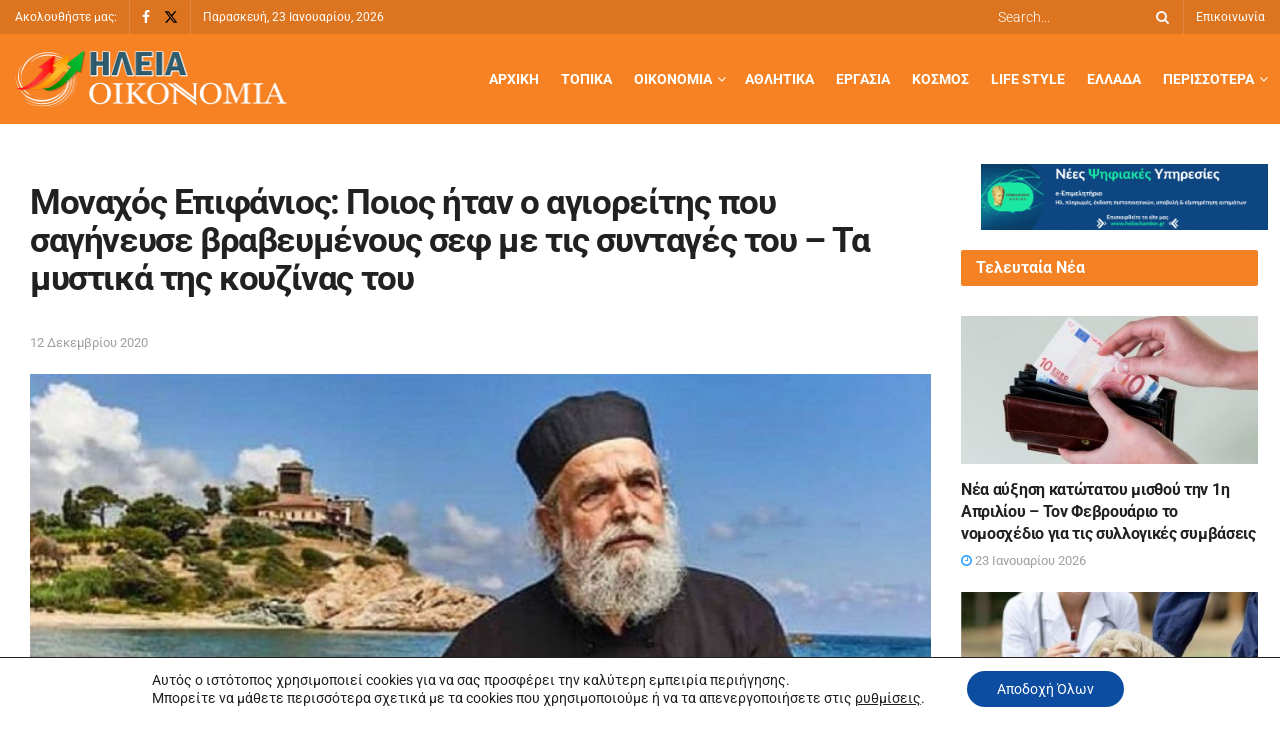

--- FILE ---
content_type: text/html; charset=UTF-8
request_url: https://www.iliaoikonomia.gr/monachos-epifanios-poios-itan-o-agioreitis-pou-saginefse-vravevmenous-sef-me-tis-syntages-tou-ta-mystika-tis-kouzinas-tou/
body_size: 166207
content:
<!doctype html>
<!--[if lt IE 7]><html
class="no-js lt-ie9 lt-ie8 lt-ie7" lang="el" prefix="og: https://ogp.me/ns#"> <![endif]-->
<!--[if IE 7]><html
class="no-js lt-ie9 lt-ie8" lang="el" prefix="og: https://ogp.me/ns#"> <![endif]-->
<!--[if IE 8]><html
class="no-js lt-ie9" lang="el" prefix="og: https://ogp.me/ns#"> <![endif]-->
<!--[if IE 9]><html
class="no-js lt-ie10" lang="el" prefix="og: https://ogp.me/ns#"> <![endif]-->
<!--[if gt IE 8]><!--><html
class="no-js" lang="el" prefix="og: https://ogp.me/ns#"> <!--<![endif]--><head><meta
http-equiv="Content-Type" content="text/html; charset=UTF-8" /><meta
name='viewport' content='width=device-width, initial-scale=1, user-scalable=yes' /><link
rel="profile" href="http://gmpg.org/xfn/11" /><link
rel="pingback" href="" /><style>img:is([sizes="auto" i], [sizes^="auto," i]) { contain-intrinsic-size: 3000px 1500px }</style> <script defer src="[data-uri]" type="text/javascript"></script> <script defer src="[data-uri]" type="text/javascript"></script> <title>Μοναχός Επιφάνιος: Ποιος ήταν ο αγιορείτης που σαγήνευσε βραβευμένους σεφ με τις συνταγές του - Τα μυστικά της κουζίνας του - Ηλεία Οικονομία</title><meta
name="description" content="Ο αγιορείτης μοναχός Επιφάνιος αποτέλεσε για χρόνια τον εκπρόσωπο του Αγίου Όρους που μυούσε την Ελλάδα, αλλά και ολόκληρο τον κόσμο στην αγιορείτικη κουζίνα."/><meta
name="robots" content="follow, index, max-snippet:-1, max-video-preview:-1, max-image-preview:large"/><link
rel="canonical" href="https://www.iliaoikonomia.gr/monachos-epifanios-poios-itan-o-agioreitis-pou-saginefse-vravevmenous-sef-me-tis-syntages-tou-ta-mystika-tis-kouzinas-tou/" /><meta
property="og:locale" content="el_GR" /><meta
property="og:type" content="article" /><meta
property="og:title" content="Μοναχός Επιφάνιος: Ποιος ήταν ο αγιορείτης που σαγήνευσε βραβευμένους σεφ με τις συνταγές του - Τα μυστικά της κουζίνας του - Ηλεία Οικονομία" /><meta
property="og:description" content="Ο αγιορείτης μοναχός Επιφάνιος αποτέλεσε για χρόνια τον εκπρόσωπο του Αγίου Όρους που μυούσε την Ελλάδα, αλλά και ολόκληρο τον κόσμο στην αγιορείτικη κουζίνα." /><meta
property="og:url" content="https://www.iliaoikonomia.gr/monachos-epifanios-poios-itan-o-agioreitis-pou-saginefse-vravevmenous-sef-me-tis-syntages-tou-ta-mystika-tis-kouzinas-tou/" /><meta
property="og:site_name" content="Ηλεία Οικονομία" /><meta
property="article:tag" content="Μοναχός Επιφάνιος: Ποιος ήταν ο αγιορείτης που σαγήνευσε βραβευμένους σεφ με τις συνταγές του - Τα μυστικά της κουζίνας του" /><meta
property="article:section" content="Συνταγες" /><meta
property="og:image" content="https://www.iliaoikonomia.gr/wp-content/uploads/2020/12/monachos-epifanios.jpg" /><meta
property="og:image:secure_url" content="https://www.iliaoikonomia.gr/wp-content/uploads/2020/12/monachos-epifanios.jpg" /><meta
property="og:image:width" content="768" /><meta
property="og:image:height" content="384" /><meta
property="og:image:alt" content="Μοναχός Επιφάνιος: Ποιος ήταν ο αγιορείτης που σαγήνευσε βραβευμένους σεφ με τις συνταγές του &#8211; Τα μυστικά της κουζίνας του" /><meta
property="og:image:type" content="image/jpeg" /><meta
property="article:published_time" content="2020-12-12T22:41:19+02:00" /><meta
name="twitter:card" content="summary_large_image" /><meta
name="twitter:title" content="Μοναχός Επιφάνιος: Ποιος ήταν ο αγιορείτης που σαγήνευσε βραβευμένους σεφ με τις συνταγές του - Τα μυστικά της κουζίνας του - Ηλεία Οικονομία" /><meta
name="twitter:description" content="Ο αγιορείτης μοναχός Επιφάνιος αποτέλεσε για χρόνια τον εκπρόσωπο του Αγίου Όρους που μυούσε την Ελλάδα, αλλά και ολόκληρο τον κόσμο στην αγιορείτικη κουζίνα." /><meta
name="twitter:image" content="https://www.iliaoikonomia.gr/wp-content/uploads/2020/12/monachos-epifanios.jpg" /><meta
name="twitter:label1" content="Written by" /><meta
name="twitter:data1" content="Ιωάννης Αγγελίδης" /><meta
name="twitter:label2" content="Time to read" /><meta
name="twitter:data2" content="3 minutes" /> <script type="application/ld+json" class="rank-math-schema">{"@context":"https://schema.org","@graph":[{"@type":["Organization","Person"],"@id":"https://www.iliaoikonomia.gr/#person","name":"\u0397\u03bb\u03b5\u03af\u03b1 \u039f\u03b9\u03ba\u03bf\u03bd\u03bf\u03bc\u03af\u03b1","url":"https://www.iliaoikonomia.gr","logo":{"@type":"ImageObject","@id":"https://www.iliaoikonomia.gr/#logo","url":"https://www.iliaoikonomia.gr/wp-content/uploads/2020/09/logo-1.png","contentUrl":"https://www.iliaoikonomia.gr/wp-content/uploads/2020/09/logo-1.png","caption":"\u0397\u03bb\u03b5\u03af\u03b1 \u039f\u03b9\u03ba\u03bf\u03bd\u03bf\u03bc\u03af\u03b1","inLanguage":"el","width":"272","height":"59"},"image":{"@id":"https://www.iliaoikonomia.gr/#logo"}},{"@type":"WebSite","@id":"https://www.iliaoikonomia.gr/#website","url":"https://www.iliaoikonomia.gr","name":"\u0397\u03bb\u03b5\u03af\u03b1 \u039f\u03b9\u03ba\u03bf\u03bd\u03bf\u03bc\u03af\u03b1","publisher":{"@id":"https://www.iliaoikonomia.gr/#person"},"inLanguage":"el"},{"@type":"ImageObject","@id":"https://www.iliaoikonomia.gr/wp-content/uploads/2020/12/monachos-epifanios.jpg","url":"https://www.iliaoikonomia.gr/wp-content/uploads/2020/12/monachos-epifanios.jpg","width":"768","height":"384","inLanguage":"el"},{"@type":"WebPage","@id":"https://www.iliaoikonomia.gr/monachos-epifanios-poios-itan-o-agioreitis-pou-saginefse-vravevmenous-sef-me-tis-syntages-tou-ta-mystika-tis-kouzinas-tou/#webpage","url":"https://www.iliaoikonomia.gr/monachos-epifanios-poios-itan-o-agioreitis-pou-saginefse-vravevmenous-sef-me-tis-syntages-tou-ta-mystika-tis-kouzinas-tou/","name":"\u039c\u03bf\u03bd\u03b1\u03c7\u03cc\u03c2 \u0395\u03c0\u03b9\u03c6\u03ac\u03bd\u03b9\u03bf\u03c2: \u03a0\u03bf\u03b9\u03bf\u03c2 \u03ae\u03c4\u03b1\u03bd \u03bf \u03b1\u03b3\u03b9\u03bf\u03c1\u03b5\u03af\u03c4\u03b7\u03c2 \u03c0\u03bf\u03c5 \u03c3\u03b1\u03b3\u03ae\u03bd\u03b5\u03c5\u03c3\u03b5 \u03b2\u03c1\u03b1\u03b2\u03b5\u03c5\u03bc\u03ad\u03bd\u03bf\u03c5\u03c2 \u03c3\u03b5\u03c6 \u03bc\u03b5 \u03c4\u03b9\u03c2 \u03c3\u03c5\u03bd\u03c4\u03b1\u03b3\u03ad\u03c2 \u03c4\u03bf\u03c5 - \u03a4\u03b1 \u03bc\u03c5\u03c3\u03c4\u03b9\u03ba\u03ac \u03c4\u03b7\u03c2 \u03ba\u03bf\u03c5\u03b6\u03af\u03bd\u03b1\u03c2 \u03c4\u03bf\u03c5 - \u0397\u03bb\u03b5\u03af\u03b1 \u039f\u03b9\u03ba\u03bf\u03bd\u03bf\u03bc\u03af\u03b1","datePublished":"2020-12-12T22:41:19+02:00","dateModified":"2020-12-12T22:41:19+02:00","isPartOf":{"@id":"https://www.iliaoikonomia.gr/#website"},"primaryImageOfPage":{"@id":"https://www.iliaoikonomia.gr/wp-content/uploads/2020/12/monachos-epifanios.jpg"},"inLanguage":"el"},{"@type":"Person","@id":"https://www.iliaoikonomia.gr/author/aggeli/","name":"\u0399\u03c9\u03ac\u03bd\u03bd\u03b7\u03c2 \u0391\u03b3\u03b3\u03b5\u03bb\u03af\u03b4\u03b7\u03c2","url":"https://www.iliaoikonomia.gr/author/aggeli/","image":{"@type":"ImageObject","@id":"https://secure.gravatar.com/avatar/b8400a9fdc317eb5fffaaf80b3ce7ecc0d7dd1deb7d7c7ca56038a1837073a6b?s=96&amp;d=mm&amp;r=g","url":"https://secure.gravatar.com/avatar/b8400a9fdc317eb5fffaaf80b3ce7ecc0d7dd1deb7d7c7ca56038a1837073a6b?s=96&amp;d=mm&amp;r=g","caption":"\u0399\u03c9\u03ac\u03bd\u03bd\u03b7\u03c2 \u0391\u03b3\u03b3\u03b5\u03bb\u03af\u03b4\u03b7\u03c2","inLanguage":"el"}},{"@type":"BlogPosting","headline":"\u039c\u03bf\u03bd\u03b1\u03c7\u03cc\u03c2 \u0395\u03c0\u03b9\u03c6\u03ac\u03bd\u03b9\u03bf\u03c2: \u03a0\u03bf\u03b9\u03bf\u03c2 \u03ae\u03c4\u03b1\u03bd \u03bf \u03b1\u03b3\u03b9\u03bf\u03c1\u03b5\u03af\u03c4\u03b7\u03c2 \u03c0\u03bf\u03c5 \u03c3\u03b1\u03b3\u03ae\u03bd\u03b5\u03c5\u03c3\u03b5 \u03b2\u03c1\u03b1\u03b2\u03b5\u03c5\u03bc\u03ad\u03bd\u03bf\u03c5\u03c2 \u03c3\u03b5\u03c6 \u03bc\u03b5 \u03c4\u03b9\u03c2 \u03c3\u03c5\u03bd\u03c4\u03b1\u03b3\u03ad\u03c2 \u03c4\u03bf\u03c5 - \u03a4\u03b1 \u03bc\u03c5\u03c3\u03c4\u03b9\u03ba\u03ac","datePublished":"2020-12-12T22:41:19+02:00","dateModified":"2020-12-12T22:41:19+02:00","articleSection":"\u03a3\u03c5\u03bd\u03c4\u03b1\u03b3\u03b5\u03c2","author":{"@id":"https://www.iliaoikonomia.gr/author/aggeli/","name":"\u0399\u03c9\u03ac\u03bd\u03bd\u03b7\u03c2 \u0391\u03b3\u03b3\u03b5\u03bb\u03af\u03b4\u03b7\u03c2"},"publisher":{"@id":"https://www.iliaoikonomia.gr/#person"},"description":"\u039f \u03b1\u03b3\u03b9\u03bf\u03c1\u03b5\u03af\u03c4\u03b7\u03c2 \u03bc\u03bf\u03bd\u03b1\u03c7\u03cc\u03c2 \u0395\u03c0\u03b9\u03c6\u03ac\u03bd\u03b9\u03bf\u03c2 \u03b1\u03c0\u03bf\u03c4\u03ad\u03bb\u03b5\u03c3\u03b5 \u03b3\u03b9\u03b1 \u03c7\u03c1\u03cc\u03bd\u03b9\u03b1 \u03c4\u03bf\u03bd \u03b5\u03ba\u03c0\u03c1\u03cc\u03c3\u03c9\u03c0\u03bf \u03c4\u03bf\u03c5 \u0391\u03b3\u03af\u03bf\u03c5 \u038c\u03c1\u03bf\u03c5\u03c2 \u03c0\u03bf\u03c5 \u03bc\u03c5\u03bf\u03cd\u03c3\u03b5 \u03c4\u03b7\u03bd \u0395\u03bb\u03bb\u03ac\u03b4\u03b1, \u03b1\u03bb\u03bb\u03ac \u03ba\u03b1\u03b9 \u03bf\u03bb\u03cc\u03ba\u03bb\u03b7\u03c1\u03bf \u03c4\u03bf\u03bd \u03ba\u03cc\u03c3\u03bc\u03bf \u03c3\u03c4\u03b7\u03bd \u03b1\u03b3\u03b9\u03bf\u03c1\u03b5\u03af\u03c4\u03b9\u03ba\u03b7 \u03ba\u03bf\u03c5\u03b6\u03af\u03bd\u03b1.","name":"\u039c\u03bf\u03bd\u03b1\u03c7\u03cc\u03c2 \u0395\u03c0\u03b9\u03c6\u03ac\u03bd\u03b9\u03bf\u03c2: \u03a0\u03bf\u03b9\u03bf\u03c2 \u03ae\u03c4\u03b1\u03bd \u03bf \u03b1\u03b3\u03b9\u03bf\u03c1\u03b5\u03af\u03c4\u03b7\u03c2 \u03c0\u03bf\u03c5 \u03c3\u03b1\u03b3\u03ae\u03bd\u03b5\u03c5\u03c3\u03b5 \u03b2\u03c1\u03b1\u03b2\u03b5\u03c5\u03bc\u03ad\u03bd\u03bf\u03c5\u03c2 \u03c3\u03b5\u03c6 \u03bc\u03b5 \u03c4\u03b9\u03c2 \u03c3\u03c5\u03bd\u03c4\u03b1\u03b3\u03ad\u03c2 \u03c4\u03bf\u03c5 - \u03a4\u03b1 \u03bc\u03c5\u03c3\u03c4\u03b9\u03ba\u03ac","@id":"https://www.iliaoikonomia.gr/monachos-epifanios-poios-itan-o-agioreitis-pou-saginefse-vravevmenous-sef-me-tis-syntages-tou-ta-mystika-tis-kouzinas-tou/#richSnippet","isPartOf":{"@id":"https://www.iliaoikonomia.gr/monachos-epifanios-poios-itan-o-agioreitis-pou-saginefse-vravevmenous-sef-me-tis-syntages-tou-ta-mystika-tis-kouzinas-tou/#webpage"},"image":{"@id":"https://www.iliaoikonomia.gr/wp-content/uploads/2020/12/monachos-epifanios.jpg"},"inLanguage":"el","mainEntityOfPage":{"@id":"https://www.iliaoikonomia.gr/monachos-epifanios-poios-itan-o-agioreitis-pou-saginefse-vravevmenous-sef-me-tis-syntages-tou-ta-mystika-tis-kouzinas-tou/#webpage"}}]}</script> <link
rel='dns-prefetch' href='//fonts.googleapis.com' /><link
rel='preconnect' href='https://fonts.gstatic.com' />
<script defer src="[data-uri]" id="iliao-ready"></script> <link
rel='stylesheet' id='dashicons-css' href='https://www.iliaoikonomia.gr/wp-includes/css/dashicons.min.css?ver=6.8.3' type='text/css' media='all' /><link
rel='stylesheet' id='post-views-counter-frontend-css' href='https://www.iliaoikonomia.gr/wp-content/plugins/post-views-counter/css/frontend.css?ver=1.7.3' type='text/css' media='all' /><link
rel='stylesheet' id='wp-block-library-css' href='https://www.iliaoikonomia.gr/wp-includes/css/dist/block-library/style.min.css?ver=6.8.3' type='text/css' media='all' /><style id='classic-theme-styles-inline-css' type='text/css'>/*! This file is auto-generated */
.wp-block-button__link{color:#fff;background-color:#32373c;border-radius:9999px;box-shadow:none;text-decoration:none;padding:calc(.667em + 2px) calc(1.333em + 2px);font-size:1.125em}.wp-block-file__button{background:#32373c;color:#fff;text-decoration:none}</style><style id='global-styles-inline-css' type='text/css'>:root{--wp--preset--aspect-ratio--square: 1;--wp--preset--aspect-ratio--4-3: 4/3;--wp--preset--aspect-ratio--3-4: 3/4;--wp--preset--aspect-ratio--3-2: 3/2;--wp--preset--aspect-ratio--2-3: 2/3;--wp--preset--aspect-ratio--16-9: 16/9;--wp--preset--aspect-ratio--9-16: 9/16;--wp--preset--color--black: #000000;--wp--preset--color--cyan-bluish-gray: #abb8c3;--wp--preset--color--white: #ffffff;--wp--preset--color--pale-pink: #f78da7;--wp--preset--color--vivid-red: #cf2e2e;--wp--preset--color--luminous-vivid-orange: #ff6900;--wp--preset--color--luminous-vivid-amber: #fcb900;--wp--preset--color--light-green-cyan: #7bdcb5;--wp--preset--color--vivid-green-cyan: #00d084;--wp--preset--color--pale-cyan-blue: #8ed1fc;--wp--preset--color--vivid-cyan-blue: #0693e3;--wp--preset--color--vivid-purple: #9b51e0;--wp--preset--gradient--vivid-cyan-blue-to-vivid-purple: linear-gradient(135deg,rgba(6,147,227,1) 0%,rgb(155,81,224) 100%);--wp--preset--gradient--light-green-cyan-to-vivid-green-cyan: linear-gradient(135deg,rgb(122,220,180) 0%,rgb(0,208,130) 100%);--wp--preset--gradient--luminous-vivid-amber-to-luminous-vivid-orange: linear-gradient(135deg,rgba(252,185,0,1) 0%,rgba(255,105,0,1) 100%);--wp--preset--gradient--luminous-vivid-orange-to-vivid-red: linear-gradient(135deg,rgba(255,105,0,1) 0%,rgb(207,46,46) 100%);--wp--preset--gradient--very-light-gray-to-cyan-bluish-gray: linear-gradient(135deg,rgb(238,238,238) 0%,rgb(169,184,195) 100%);--wp--preset--gradient--cool-to-warm-spectrum: linear-gradient(135deg,rgb(74,234,220) 0%,rgb(151,120,209) 20%,rgb(207,42,186) 40%,rgb(238,44,130) 60%,rgb(251,105,98) 80%,rgb(254,248,76) 100%);--wp--preset--gradient--blush-light-purple: linear-gradient(135deg,rgb(255,206,236) 0%,rgb(152,150,240) 100%);--wp--preset--gradient--blush-bordeaux: linear-gradient(135deg,rgb(254,205,165) 0%,rgb(254,45,45) 50%,rgb(107,0,62) 100%);--wp--preset--gradient--luminous-dusk: linear-gradient(135deg,rgb(255,203,112) 0%,rgb(199,81,192) 50%,rgb(65,88,208) 100%);--wp--preset--gradient--pale-ocean: linear-gradient(135deg,rgb(255,245,203) 0%,rgb(182,227,212) 50%,rgb(51,167,181) 100%);--wp--preset--gradient--electric-grass: linear-gradient(135deg,rgb(202,248,128) 0%,rgb(113,206,126) 100%);--wp--preset--gradient--midnight: linear-gradient(135deg,rgb(2,3,129) 0%,rgb(40,116,252) 100%);--wp--preset--font-size--small: 13px;--wp--preset--font-size--medium: 20px;--wp--preset--font-size--large: 36px;--wp--preset--font-size--x-large: 42px;--wp--preset--spacing--20: 0.44rem;--wp--preset--spacing--30: 0.67rem;--wp--preset--spacing--40: 1rem;--wp--preset--spacing--50: 1.5rem;--wp--preset--spacing--60: 2.25rem;--wp--preset--spacing--70: 3.38rem;--wp--preset--spacing--80: 5.06rem;--wp--preset--shadow--natural: 6px 6px 9px rgba(0, 0, 0, 0.2);--wp--preset--shadow--deep: 12px 12px 50px rgba(0, 0, 0, 0.4);--wp--preset--shadow--sharp: 6px 6px 0px rgba(0, 0, 0, 0.2);--wp--preset--shadow--outlined: 6px 6px 0px -3px rgba(255, 255, 255, 1), 6px 6px rgba(0, 0, 0, 1);--wp--preset--shadow--crisp: 6px 6px 0px rgba(0, 0, 0, 1);}:where(.is-layout-flex){gap: 0.5em;}:where(.is-layout-grid){gap: 0.5em;}body .is-layout-flex{display: flex;}.is-layout-flex{flex-wrap: wrap;align-items: center;}.is-layout-flex > :is(*, div){margin: 0;}body .is-layout-grid{display: grid;}.is-layout-grid > :is(*, div){margin: 0;}:where(.wp-block-columns.is-layout-flex){gap: 2em;}:where(.wp-block-columns.is-layout-grid){gap: 2em;}:where(.wp-block-post-template.is-layout-flex){gap: 1.25em;}:where(.wp-block-post-template.is-layout-grid){gap: 1.25em;}.has-black-color{color: var(--wp--preset--color--black) !important;}.has-cyan-bluish-gray-color{color: var(--wp--preset--color--cyan-bluish-gray) !important;}.has-white-color{color: var(--wp--preset--color--white) !important;}.has-pale-pink-color{color: var(--wp--preset--color--pale-pink) !important;}.has-vivid-red-color{color: var(--wp--preset--color--vivid-red) !important;}.has-luminous-vivid-orange-color{color: var(--wp--preset--color--luminous-vivid-orange) !important;}.has-luminous-vivid-amber-color{color: var(--wp--preset--color--luminous-vivid-amber) !important;}.has-light-green-cyan-color{color: var(--wp--preset--color--light-green-cyan) !important;}.has-vivid-green-cyan-color{color: var(--wp--preset--color--vivid-green-cyan) !important;}.has-pale-cyan-blue-color{color: var(--wp--preset--color--pale-cyan-blue) !important;}.has-vivid-cyan-blue-color{color: var(--wp--preset--color--vivid-cyan-blue) !important;}.has-vivid-purple-color{color: var(--wp--preset--color--vivid-purple) !important;}.has-black-background-color{background-color: var(--wp--preset--color--black) !important;}.has-cyan-bluish-gray-background-color{background-color: var(--wp--preset--color--cyan-bluish-gray) !important;}.has-white-background-color{background-color: var(--wp--preset--color--white) !important;}.has-pale-pink-background-color{background-color: var(--wp--preset--color--pale-pink) !important;}.has-vivid-red-background-color{background-color: var(--wp--preset--color--vivid-red) !important;}.has-luminous-vivid-orange-background-color{background-color: var(--wp--preset--color--luminous-vivid-orange) !important;}.has-luminous-vivid-amber-background-color{background-color: var(--wp--preset--color--luminous-vivid-amber) !important;}.has-light-green-cyan-background-color{background-color: var(--wp--preset--color--light-green-cyan) !important;}.has-vivid-green-cyan-background-color{background-color: var(--wp--preset--color--vivid-green-cyan) !important;}.has-pale-cyan-blue-background-color{background-color: var(--wp--preset--color--pale-cyan-blue) !important;}.has-vivid-cyan-blue-background-color{background-color: var(--wp--preset--color--vivid-cyan-blue) !important;}.has-vivid-purple-background-color{background-color: var(--wp--preset--color--vivid-purple) !important;}.has-black-border-color{border-color: var(--wp--preset--color--black) !important;}.has-cyan-bluish-gray-border-color{border-color: var(--wp--preset--color--cyan-bluish-gray) !important;}.has-white-border-color{border-color: var(--wp--preset--color--white) !important;}.has-pale-pink-border-color{border-color: var(--wp--preset--color--pale-pink) !important;}.has-vivid-red-border-color{border-color: var(--wp--preset--color--vivid-red) !important;}.has-luminous-vivid-orange-border-color{border-color: var(--wp--preset--color--luminous-vivid-orange) !important;}.has-luminous-vivid-amber-border-color{border-color: var(--wp--preset--color--luminous-vivid-amber) !important;}.has-light-green-cyan-border-color{border-color: var(--wp--preset--color--light-green-cyan) !important;}.has-vivid-green-cyan-border-color{border-color: var(--wp--preset--color--vivid-green-cyan) !important;}.has-pale-cyan-blue-border-color{border-color: var(--wp--preset--color--pale-cyan-blue) !important;}.has-vivid-cyan-blue-border-color{border-color: var(--wp--preset--color--vivid-cyan-blue) !important;}.has-vivid-purple-border-color{border-color: var(--wp--preset--color--vivid-purple) !important;}.has-vivid-cyan-blue-to-vivid-purple-gradient-background{background: var(--wp--preset--gradient--vivid-cyan-blue-to-vivid-purple) !important;}.has-light-green-cyan-to-vivid-green-cyan-gradient-background{background: var(--wp--preset--gradient--light-green-cyan-to-vivid-green-cyan) !important;}.has-luminous-vivid-amber-to-luminous-vivid-orange-gradient-background{background: var(--wp--preset--gradient--luminous-vivid-amber-to-luminous-vivid-orange) !important;}.has-luminous-vivid-orange-to-vivid-red-gradient-background{background: var(--wp--preset--gradient--luminous-vivid-orange-to-vivid-red) !important;}.has-very-light-gray-to-cyan-bluish-gray-gradient-background{background: var(--wp--preset--gradient--very-light-gray-to-cyan-bluish-gray) !important;}.has-cool-to-warm-spectrum-gradient-background{background: var(--wp--preset--gradient--cool-to-warm-spectrum) !important;}.has-blush-light-purple-gradient-background{background: var(--wp--preset--gradient--blush-light-purple) !important;}.has-blush-bordeaux-gradient-background{background: var(--wp--preset--gradient--blush-bordeaux) !important;}.has-luminous-dusk-gradient-background{background: var(--wp--preset--gradient--luminous-dusk) !important;}.has-pale-ocean-gradient-background{background: var(--wp--preset--gradient--pale-ocean) !important;}.has-electric-grass-gradient-background{background: var(--wp--preset--gradient--electric-grass) !important;}.has-midnight-gradient-background{background: var(--wp--preset--gradient--midnight) !important;}.has-small-font-size{font-size: var(--wp--preset--font-size--small) !important;}.has-medium-font-size{font-size: var(--wp--preset--font-size--medium) !important;}.has-large-font-size{font-size: var(--wp--preset--font-size--large) !important;}.has-x-large-font-size{font-size: var(--wp--preset--font-size--x-large) !important;}
:where(.wp-block-post-template.is-layout-flex){gap: 1.25em;}:where(.wp-block-post-template.is-layout-grid){gap: 1.25em;}
:where(.wp-block-columns.is-layout-flex){gap: 2em;}:where(.wp-block-columns.is-layout-grid){gap: 2em;}
:root :where(.wp-block-pullquote){font-size: 1.5em;line-height: 1.6;}</style><link
rel='stylesheet' id='widgetopts-styles-css' href='https://www.iliaoikonomia.gr/wp-content/plugins/widget-options/assets/css/widget-options.css?ver=4.1.3' type='text/css' media='all' /><link
rel='stylesheet' id='jnews-parent-style-css' href='https://www.iliaoikonomia.gr/wp-content/themes/jnews/style.css?ver=6.8.3' type='text/css' media='all' /><link
rel='stylesheet' id='elementor-frontend-css' href='https://www.iliaoikonomia.gr/wp-content/uploads/elementor/css/custom-frontend.min.css?ver=1768950440' type='text/css' media='all' /><link
rel='stylesheet' id='jeg_customizer_font-css' href='//fonts.googleapis.com/css?family=Roboto%3Areguler&#038;display=swap&#038;ver=1.3.0' type='text/css' media='all' /><link
rel='stylesheet' id='font-awesome-css' href='https://www.iliaoikonomia.gr/wp-content/plugins/elementor/assets/lib/font-awesome/css/font-awesome.min.css?ver=4.7.0' type='text/css' media='all' /><link
rel='stylesheet' id='jnews-icon-css' href='https://www.iliaoikonomia.gr/wp-content/themes/jnews/assets/fonts/jegicon/jegicon.css?ver=1.0.0' type='text/css' media='all' /><link
rel='stylesheet' id='jscrollpane-css' href='https://www.iliaoikonomia.gr/wp-content/themes/jnews/assets/css/jquery.jscrollpane.css?ver=1.0.0' type='text/css' media='all' /><link
rel='stylesheet' id='oknav-css' href='https://www.iliaoikonomia.gr/wp-content/themes/jnews/assets/css/okayNav.css?ver=1.0.0' type='text/css' media='all' /><link
rel='stylesheet' id='magnific-popup-css' href='https://www.iliaoikonomia.gr/wp-content/themes/jnews/assets/css/magnific-popup.css?ver=1.0.0' type='text/css' media='all' /><link
rel='stylesheet' id='chosen-css' href='https://www.iliaoikonomia.gr/wp-content/themes/jnews/assets/css/chosen/chosen.css?ver=1.0.0' type='text/css' media='all' /><link
rel='stylesheet' id='jnews-main-css' href='https://www.iliaoikonomia.gr/wp-content/themes/jnews/assets/css/main.css?ver=1.0.0' type='text/css' media='all' /><link
rel='stylesheet' id='jnews-pages-css' href='https://www.iliaoikonomia.gr/wp-content/themes/jnews/assets/css/pages.css?ver=1.0.0' type='text/css' media='all' /><link
rel='stylesheet' id='jnews-single-css' href='https://www.iliaoikonomia.gr/wp-content/themes/jnews/assets/css/single.css?ver=1.0.0' type='text/css' media='all' /><link
rel='stylesheet' id='jnews-responsive-css' href='https://www.iliaoikonomia.gr/wp-content/themes/jnews/assets/css/responsive.css?ver=1.0.0' type='text/css' media='all' /><link
rel='stylesheet' id='jnews-pb-temp-css' href='https://www.iliaoikonomia.gr/wp-content/themes/jnews/assets/css/pb-temp.css?ver=1.0.0' type='text/css' media='all' /><link
rel='stylesheet' id='jnews-elementor-css' href='https://www.iliaoikonomia.gr/wp-content/themes/jnews/assets/css/elementor-frontend.css?ver=1.0.0' type='text/css' media='all' /><link
rel='stylesheet' id='jnews-style-css' href='https://www.iliaoikonomia.gr/wp-content/themes/child/style.css?ver=1.0.0' type='text/css' media='all' /><link
rel='stylesheet' id='jnews-darkmode-css' href='https://www.iliaoikonomia.gr/wp-content/themes/jnews/assets/css/darkmode.css?ver=1.0.0' type='text/css' media='all' /><link
rel='stylesheet' id='moove_gdpr_frontend-css' href='https://www.iliaoikonomia.gr/wp-content/plugins/gdpr-cookie-compliance/dist/styles/gdpr-main-nf.css?ver=5.0.9' type='text/css' media='all' /><style id='moove_gdpr_frontend-inline-css' type='text/css'>#moove_gdpr_cookie_modal .moove-gdpr-modal-content .moove-gdpr-tab-main h3.tab-title, 
				#moove_gdpr_cookie_modal .moove-gdpr-modal-content .moove-gdpr-tab-main span.tab-title,
				#moove_gdpr_cookie_modal .moove-gdpr-modal-content .moove-gdpr-modal-left-content #moove-gdpr-menu li a, 
				#moove_gdpr_cookie_modal .moove-gdpr-modal-content .moove-gdpr-modal-left-content #moove-gdpr-menu li button,
				#moove_gdpr_cookie_modal .moove-gdpr-modal-content .moove-gdpr-modal-left-content .moove-gdpr-branding-cnt a,
				#moove_gdpr_cookie_modal .moove-gdpr-modal-content .moove-gdpr-modal-footer-content .moove-gdpr-button-holder a.mgbutton, 
				#moove_gdpr_cookie_modal .moove-gdpr-modal-content .moove-gdpr-modal-footer-content .moove-gdpr-button-holder button.mgbutton,
				#moove_gdpr_cookie_modal .cookie-switch .cookie-slider:after, 
				#moove_gdpr_cookie_modal .cookie-switch .slider:after, 
				#moove_gdpr_cookie_modal .switch .cookie-slider:after, 
				#moove_gdpr_cookie_modal .switch .slider:after,
				#moove_gdpr_cookie_info_bar .moove-gdpr-info-bar-container .moove-gdpr-info-bar-content p, 
				#moove_gdpr_cookie_info_bar .moove-gdpr-info-bar-container .moove-gdpr-info-bar-content p a,
				#moove_gdpr_cookie_info_bar .moove-gdpr-info-bar-container .moove-gdpr-info-bar-content a.mgbutton, 
				#moove_gdpr_cookie_info_bar .moove-gdpr-info-bar-container .moove-gdpr-info-bar-content button.mgbutton,
				#moove_gdpr_cookie_modal .moove-gdpr-modal-content .moove-gdpr-tab-main .moove-gdpr-tab-main-content h1, 
				#moove_gdpr_cookie_modal .moove-gdpr-modal-content .moove-gdpr-tab-main .moove-gdpr-tab-main-content h2, 
				#moove_gdpr_cookie_modal .moove-gdpr-modal-content .moove-gdpr-tab-main .moove-gdpr-tab-main-content h3, 
				#moove_gdpr_cookie_modal .moove-gdpr-modal-content .moove-gdpr-tab-main .moove-gdpr-tab-main-content h4, 
				#moove_gdpr_cookie_modal .moove-gdpr-modal-content .moove-gdpr-tab-main .moove-gdpr-tab-main-content h5, 
				#moove_gdpr_cookie_modal .moove-gdpr-modal-content .moove-gdpr-tab-main .moove-gdpr-tab-main-content h6,
				#moove_gdpr_cookie_modal .moove-gdpr-modal-content.moove_gdpr_modal_theme_v2 .moove-gdpr-modal-title .tab-title,
				#moove_gdpr_cookie_modal .moove-gdpr-modal-content.moove_gdpr_modal_theme_v2 .moove-gdpr-tab-main h3.tab-title, 
				#moove_gdpr_cookie_modal .moove-gdpr-modal-content.moove_gdpr_modal_theme_v2 .moove-gdpr-tab-main span.tab-title,
				#moove_gdpr_cookie_modal .moove-gdpr-modal-content.moove_gdpr_modal_theme_v2 .moove-gdpr-branding-cnt a {
					font-weight: inherit				}
			#moove_gdpr_cookie_modal,#moove_gdpr_cookie_info_bar,.gdpr_cookie_settings_shortcode_content{font-family:inherit}#moove_gdpr_save_popup_settings_button{background-color:#373737;color:#fff}#moove_gdpr_save_popup_settings_button:hover{background-color:#000}#moove_gdpr_cookie_info_bar .moove-gdpr-info-bar-container .moove-gdpr-info-bar-content a.mgbutton,#moove_gdpr_cookie_info_bar .moove-gdpr-info-bar-container .moove-gdpr-info-bar-content button.mgbutton{background-color:#0c4da2}#moove_gdpr_cookie_modal .moove-gdpr-modal-content .moove-gdpr-modal-footer-content .moove-gdpr-button-holder a.mgbutton,#moove_gdpr_cookie_modal .moove-gdpr-modal-content .moove-gdpr-modal-footer-content .moove-gdpr-button-holder button.mgbutton,.gdpr_cookie_settings_shortcode_content .gdpr-shr-button.button-green{background-color:#0c4da2;border-color:#0c4da2}#moove_gdpr_cookie_modal .moove-gdpr-modal-content .moove-gdpr-modal-footer-content .moove-gdpr-button-holder a.mgbutton:hover,#moove_gdpr_cookie_modal .moove-gdpr-modal-content .moove-gdpr-modal-footer-content .moove-gdpr-button-holder button.mgbutton:hover,.gdpr_cookie_settings_shortcode_content .gdpr-shr-button.button-green:hover{background-color:#fff;color:#0c4da2}#moove_gdpr_cookie_modal .moove-gdpr-modal-content .moove-gdpr-modal-close i,#moove_gdpr_cookie_modal .moove-gdpr-modal-content .moove-gdpr-modal-close span.gdpr-icon{background-color:#0c4da2;border:1px solid #0c4da2}#moove_gdpr_cookie_info_bar span.moove-gdpr-infobar-allow-all.focus-g,#moove_gdpr_cookie_info_bar span.moove-gdpr-infobar-allow-all:focus,#moove_gdpr_cookie_info_bar button.moove-gdpr-infobar-allow-all.focus-g,#moove_gdpr_cookie_info_bar button.moove-gdpr-infobar-allow-all:focus,#moove_gdpr_cookie_info_bar span.moove-gdpr-infobar-reject-btn.focus-g,#moove_gdpr_cookie_info_bar span.moove-gdpr-infobar-reject-btn:focus,#moove_gdpr_cookie_info_bar button.moove-gdpr-infobar-reject-btn.focus-g,#moove_gdpr_cookie_info_bar button.moove-gdpr-infobar-reject-btn:focus,#moove_gdpr_cookie_info_bar span.change-settings-button.focus-g,#moove_gdpr_cookie_info_bar span.change-settings-button:focus,#moove_gdpr_cookie_info_bar button.change-settings-button.focus-g,#moove_gdpr_cookie_info_bar button.change-settings-button:focus{-webkit-box-shadow:0 0 1px 3px #0c4da2;-moz-box-shadow:0 0 1px 3px #0c4da2;box-shadow:0 0 1px 3px #0c4da2}#moove_gdpr_cookie_modal .moove-gdpr-modal-content .moove-gdpr-modal-close i:hover,#moove_gdpr_cookie_modal .moove-gdpr-modal-content .moove-gdpr-modal-close span.gdpr-icon:hover,#moove_gdpr_cookie_info_bar span[data-href]>u.change-settings-button{color:#0c4da2}#moove_gdpr_cookie_modal .moove-gdpr-modal-content .moove-gdpr-modal-left-content #moove-gdpr-menu li.menu-item-selected a span.gdpr-icon,#moove_gdpr_cookie_modal .moove-gdpr-modal-content .moove-gdpr-modal-left-content #moove-gdpr-menu li.menu-item-selected button span.gdpr-icon{color:inherit}#moove_gdpr_cookie_modal .moove-gdpr-modal-content .moove-gdpr-modal-left-content #moove-gdpr-menu li a span.gdpr-icon,#moove_gdpr_cookie_modal .moove-gdpr-modal-content .moove-gdpr-modal-left-content #moove-gdpr-menu li button span.gdpr-icon{color:inherit}#moove_gdpr_cookie_modal .gdpr-acc-link{line-height:0;font-size:0;color:transparent;position:absolute}#moove_gdpr_cookie_modal .moove-gdpr-modal-content .moove-gdpr-modal-close:hover i,#moove_gdpr_cookie_modal .moove-gdpr-modal-content .moove-gdpr-modal-left-content #moove-gdpr-menu li a,#moove_gdpr_cookie_modal .moove-gdpr-modal-content .moove-gdpr-modal-left-content #moove-gdpr-menu li button,#moove_gdpr_cookie_modal .moove-gdpr-modal-content .moove-gdpr-modal-left-content #moove-gdpr-menu li button i,#moove_gdpr_cookie_modal .moove-gdpr-modal-content .moove-gdpr-modal-left-content #moove-gdpr-menu li a i,#moove_gdpr_cookie_modal .moove-gdpr-modal-content .moove-gdpr-tab-main .moove-gdpr-tab-main-content a:hover,#moove_gdpr_cookie_info_bar.moove-gdpr-dark-scheme .moove-gdpr-info-bar-container .moove-gdpr-info-bar-content a.mgbutton:hover,#moove_gdpr_cookie_info_bar.moove-gdpr-dark-scheme .moove-gdpr-info-bar-container .moove-gdpr-info-bar-content button.mgbutton:hover,#moove_gdpr_cookie_info_bar.moove-gdpr-dark-scheme .moove-gdpr-info-bar-container .moove-gdpr-info-bar-content a:hover,#moove_gdpr_cookie_info_bar.moove-gdpr-dark-scheme .moove-gdpr-info-bar-container .moove-gdpr-info-bar-content button:hover,#moove_gdpr_cookie_info_bar.moove-gdpr-dark-scheme .moove-gdpr-info-bar-container .moove-gdpr-info-bar-content span.change-settings-button:hover,#moove_gdpr_cookie_info_bar.moove-gdpr-dark-scheme .moove-gdpr-info-bar-container .moove-gdpr-info-bar-content button.change-settings-button:hover,#moove_gdpr_cookie_info_bar.moove-gdpr-dark-scheme .moove-gdpr-info-bar-container .moove-gdpr-info-bar-content u.change-settings-button:hover,#moove_gdpr_cookie_info_bar span[data-href]>u.change-settings-button,#moove_gdpr_cookie_info_bar.moove-gdpr-dark-scheme .moove-gdpr-info-bar-container .moove-gdpr-info-bar-content a.mgbutton.focus-g,#moove_gdpr_cookie_info_bar.moove-gdpr-dark-scheme .moove-gdpr-info-bar-container .moove-gdpr-info-bar-content button.mgbutton.focus-g,#moove_gdpr_cookie_info_bar.moove-gdpr-dark-scheme .moove-gdpr-info-bar-container .moove-gdpr-info-bar-content a.focus-g,#moove_gdpr_cookie_info_bar.moove-gdpr-dark-scheme .moove-gdpr-info-bar-container .moove-gdpr-info-bar-content button.focus-g,#moove_gdpr_cookie_info_bar.moove-gdpr-dark-scheme .moove-gdpr-info-bar-container .moove-gdpr-info-bar-content a.mgbutton:focus,#moove_gdpr_cookie_info_bar.moove-gdpr-dark-scheme .moove-gdpr-info-bar-container .moove-gdpr-info-bar-content button.mgbutton:focus,#moove_gdpr_cookie_info_bar.moove-gdpr-dark-scheme .moove-gdpr-info-bar-container .moove-gdpr-info-bar-content a:focus,#moove_gdpr_cookie_info_bar.moove-gdpr-dark-scheme .moove-gdpr-info-bar-container .moove-gdpr-info-bar-content button:focus,#moove_gdpr_cookie_info_bar.moove-gdpr-dark-scheme .moove-gdpr-info-bar-container .moove-gdpr-info-bar-content span.change-settings-button.focus-g,span.change-settings-button:focus,button.change-settings-button.focus-g,button.change-settings-button:focus,#moove_gdpr_cookie_info_bar.moove-gdpr-dark-scheme .moove-gdpr-info-bar-container .moove-gdpr-info-bar-content u.change-settings-button.focus-g,#moove_gdpr_cookie_info_bar.moove-gdpr-dark-scheme .moove-gdpr-info-bar-container .moove-gdpr-info-bar-content u.change-settings-button:focus{color:#0c4da2}#moove_gdpr_cookie_modal .moove-gdpr-branding.focus-g span,#moove_gdpr_cookie_modal .moove-gdpr-modal-content .moove-gdpr-tab-main a.focus-g,#moove_gdpr_cookie_modal .moove-gdpr-modal-content .moove-gdpr-tab-main .gdpr-cd-details-toggle.focus-g{color:#0c4da2}#moove_gdpr_cookie_modal.gdpr_lightbox-hide{display:none}</style> <script type="text/javascript" src="https://www.iliaoikonomia.gr/wp-includes/js/jquery/jquery.min.js?ver=3.7.1" id="jquery-core-js"></script> <script defer type="text/javascript" src="https://www.iliaoikonomia.gr/wp-includes/js/jquery/jquery-migrate.min.js?ver=3.4.1" id="jquery-migrate-js"></script> <meta
name="generator" content="Elementor 3.34.2; features: additional_custom_breakpoints; settings: css_print_method-external, google_font-enabled, font_display-auto"><style>.e-con.e-parent:nth-of-type(n+4):not(.e-lazyloaded):not(.e-no-lazyload),
				.e-con.e-parent:nth-of-type(n+4):not(.e-lazyloaded):not(.e-no-lazyload) * {
					background-image: none !important;
				}
				@media screen and (max-height: 1024px) {
					.e-con.e-parent:nth-of-type(n+3):not(.e-lazyloaded):not(.e-no-lazyload),
					.e-con.e-parent:nth-of-type(n+3):not(.e-lazyloaded):not(.e-no-lazyload) * {
						background-image: none !important;
					}
				}
				@media screen and (max-height: 640px) {
					.e-con.e-parent:nth-of-type(n+2):not(.e-lazyloaded):not(.e-no-lazyload),
					.e-con.e-parent:nth-of-type(n+2):not(.e-lazyloaded):not(.e-no-lazyload) * {
						background-image: none !important;
					}
				}</style> <script defer src="[data-uri]"></script> <link
rel="icon" href="https://www.iliaoikonomia.gr/wp-content/uploads/2020/09/cropped-favicon-01-32x32.png" sizes="32x32" /><link
rel="icon" href="https://www.iliaoikonomia.gr/wp-content/uploads/2020/09/cropped-favicon-01-192x192.png" sizes="192x192" /><link
rel="apple-touch-icon" href="https://www.iliaoikonomia.gr/wp-content/uploads/2020/09/cropped-favicon-01-180x180.png" /><meta
name="msapplication-TileImage" content="https://www.iliaoikonomia.gr/wp-content/uploads/2020/09/cropped-favicon-01-270x270.png" /><style type="text/css" id="wp-custom-css">.jeg_post_category {
    display: none !important;
}
body,html {
	overflow-x: hidden;
}
.moove-gdpr-branding-cnt {
    display: none !important;
}
.jeg_nav_row .sf-arrows .sf-with-ul:after {
    color: #fff;
}</style></head><body
class="wp-singular post-template-default single single-post postid-122824 single-format-standard wp-embed-responsive wp-theme-jnews wp-child-theme-child jeg_toggle_light jnews jsc_normal elementor-default elementor-kit-12 aa-prefix-iliao-">
<!-- Google Tag Manager (noscript) -->
<noscript><iframe src="https://www.googletagmanager.com/ns.html?id=GTM-5R7XZ37"
height="0" width="0" style="display:none;visibility:hidden"></iframe></noscript>
<!-- End Google Tag Manager (noscript) --><div
class="jeg_ad jeg_ad_top jnews_header_top_ads"><div
class='ads-wrapper  '></div></div><div
class="jeg_viewport"><div
class="jeg_header_wrapper"><div
class="jeg_header_instagram_wrapper"></div><div
class="jeg_header normal"><div
class="jeg_topbar jeg_container jeg_navbar_wrapper dark"><div
class="container"><div
class="jeg_nav_row"><div
class="jeg_nav_col jeg_nav_left  jeg_nav_grow"><div
class="item_wrap jeg_nav_alignleft"><div
class="jeg_nav_item jeg_nav_html">
Ακολουθήστε μας:</div><div
class="jeg_nav_item socials_widget jeg_social_icon_block nobg">
<a
href="https://www.facebook.com/ilia.oikonomia" target='_blank' rel='external noopener nofollow'  aria-label="Find us on Facebook" class="jeg_facebook"><i
class="fa fa-facebook"></i> </a><a
href="https://twitter.com/iliaoikonomia?lang=el" target='_blank' rel='external noopener nofollow'  aria-label="Find us on Twitter" class="jeg_twitter"><i
class="fa fa-twitter"><span
class="jeg-icon icon-twitter"><svg
xmlns="http://www.w3.org/2000/svg" height="1em" viewbox="0 0 512 512"><path
d="M389.2 48h70.6L305.6 224.2 487 464H345L233.7 318.6 106.5 464H35.8L200.7 275.5 26.8 48H172.4L272.9 180.9 389.2 48zM364.4 421.8h39.1L151.1 88h-42L364.4 421.8z"/></svg></span></i> </a></div><div
class="jeg_nav_item jeg_top_date">
Παρασκευή, 23 Ιανουαρίου, 2026</div></div></div><div
class="jeg_nav_col jeg_nav_center  jeg_nav_normal"><div
class="item_wrap jeg_nav_aligncenter"></div></div><div
class="jeg_nav_col jeg_nav_right  jeg_nav_normal"><div
class="item_wrap jeg_nav_alignright"><div
class="jeg_nav_item jeg_nav_search"><div
class="jeg_search_wrapper jeg_search_no_expand square">
<a
href="#" class="jeg_search_toggle"><i
class="fa fa-search"></i></a><form
action="https://www.iliaoikonomia.gr/" method="get" class="jeg_search_form" target="_top">
<input
name="s" class="jeg_search_input" placeholder="Search..." type="text" value="" autocomplete="off">
<button
aria-label="Search Button" type="submit" class="jeg_search_button btn"><i
class="fa fa-search"></i></button></form><div
class="jeg_search_result jeg_search_hide with_result"><div
class="search-result-wrapper"></div><div
class="search-link search-noresult">
No Result</div><div
class="search-link search-all-button">
<i
class="fa fa-search"></i> View All Result</div></div></div></div><div
class="jeg_nav_item"><ul
class="jeg_menu jeg_top_menu"><li
id="menu-item-10604" class="menu-item menu-item-type-post_type menu-item-object-page menu-item-10604"><a
href="https://www.iliaoikonomia.gr/epikoinonia/">Επικοινωνία</a></li></ul></div></div></div></div></div></div><div
class="jeg_midbar jeg_container jeg_navbar_wrapper normal"><div
class="container"><div
class="jeg_nav_row"><div
class="jeg_nav_col jeg_nav_left jeg_nav_normal"><div
class="item_wrap jeg_nav_alignleft"><div
class="jeg_nav_item jeg_logo jeg_desktop_logo"><div
class="site-title">
<a
href="https://www.iliaoikonomia.gr/" aria-label="Visit Homepage" style="padding: 0 0 0 0;">
<img
class='jeg_logo_img' src="https://www.iliaoikonomia.gr/wp-content/uploads/2020/09/logo-1.png"  alt="Ηλεία Οικονομία"data-light-src="https://www.iliaoikonomia.gr/wp-content/uploads/2020/09/logo-1.png" data-light-srcset="https://www.iliaoikonomia.gr/wp-content/uploads/2020/09/logo-1.png 1x,  2x" data-dark-src="" data-dark-srcset=" 1x,  2x"width="272" height="59">			</a></div></div></div></div><div
class="jeg_nav_col jeg_nav_center jeg_nav_normal"><div
class="item_wrap jeg_nav_aligncenter"></div></div><div
class="jeg_nav_col jeg_nav_right jeg_nav_grow"><div
class="item_wrap jeg_nav_alignright"><div
class="jeg_nav_item jeg_main_menu_wrapper"><div
class="jeg_mainmenu_wrap"><ul
class="jeg_menu jeg_main_menu jeg_menu_style_1" data-animation="animate"><li
id="menu-item-624" class="menu-item menu-item-type-post_type menu-item-object-page menu-item-home menu-item-624 bgnav" data-item-row="default" ><a
href="https://www.iliaoikonomia.gr/">Αρχική</a></li><li
id="menu-item-135142" class="menu-item menu-item-type-taxonomy menu-item-object-category menu-item-135142 bgnav" data-item-row="default" ><a
href="https://www.iliaoikonomia.gr/category/topika-nea/">Τοπικά</a></li><li
id="menu-item-626" class="menu-item menu-item-type-taxonomy menu-item-object-category menu-item-has-children menu-item-626 bgnav" data-item-row="default" ><a
href="https://www.iliaoikonomia.gr/category/%ce%bf%ce%b9%ce%ba%ce%bf%ce%bd%ce%bf%ce%bc%ce%af%ce%b1/">Οικονομία</a><ul
class="sub-menu"><li
id="menu-item-4545" class="menu-item menu-item-type-taxonomy menu-item-object-category menu-item-4545 bgnav" data-item-row="default" ><a
href="https://www.iliaoikonomia.gr/category/%ce%b5%cf%80%ce%b9%cf%87%ce%b5%ce%b9%cf%81%ce%ae%cf%83%ce%b5%ce%b9%cf%82/">Επιχειρήσεις</a></li><li
id="menu-item-4546" class="menu-item menu-item-type-taxonomy menu-item-object-category menu-item-4546 bgnav" data-item-row="default" ><a
href="https://www.iliaoikonomia.gr/category/%cf%86%ce%bf%cf%81%ce%bf%ce%bb%ce%bf%ce%b3%ce%b9%ce%ba%ce%ac/">Φορολογικά</a></li></ul></li><li
id="menu-item-10611" class="menu-item menu-item-type-taxonomy menu-item-object-category menu-item-10611 bgnav" data-item-row="default" ><a
href="https://www.iliaoikonomia.gr/category/%ce%b1%ce%b8%ce%bb%ce%b7%cf%84%ce%b9%ce%ba%ce%ac/">Αθλητικά</a></li><li
id="menu-item-628" class="menu-item menu-item-type-taxonomy menu-item-object-category menu-item-628 bgnav" data-item-row="default" ><a
href="https://www.iliaoikonomia.gr/category/%ce%b5%cf%81%ce%b3%ce%b1%cf%83%ce%af%ce%b1/">Εργασία</a></li><li
id="menu-item-629" class="menu-item menu-item-type-taxonomy menu-item-object-category menu-item-629 bgnav" data-item-row="default" ><a
href="https://www.iliaoikonomia.gr/category/%ce%ba%cf%8c%cf%83%ce%bc%ce%bf%cf%82/">Κόσμος</a></li><li
id="menu-item-630" class="menu-item menu-item-type-taxonomy menu-item-object-category menu-item-630 bgnav" data-item-row="default" ><a
href="https://www.iliaoikonomia.gr/category/life-style/">Life Style</a></li><li
id="menu-item-631" class="menu-item menu-item-type-taxonomy menu-item-object-category menu-item-631 bgnav" data-item-row="default" ><a
href="https://www.iliaoikonomia.gr/category/%ce%b5%ce%bb%ce%bb%ce%ac%ce%b4%ce%b1/">Ελλάδα</a></li><li
id="menu-item-4390" class="menu-item menu-item-type-custom menu-item-object-custom menu-item-has-children menu-item-4390 bgnav" data-item-row="default" ><a
href="#">Περισσότερα</a><ul
class="sub-menu"><li
id="menu-item-4395" class="menu-item menu-item-type-taxonomy menu-item-object-category menu-item-4395 bgnav" data-item-row="default" ><a
href="https://www.iliaoikonomia.gr/category/%cf%80%ce%bf%ce%bb%ce%b9%cf%84%ce%b9%cf%83%ce%bc%cf%8c%cf%82/">Πολιτισμός</a></li><li
id="menu-item-4392" class="menu-item menu-item-type-taxonomy menu-item-object-category menu-item-4392 bgnav" data-item-row="default" ><a
href="https://www.iliaoikonomia.gr/category/%ce%b5%ce%ba%cf%80%ce%b1%ce%af%ce%b4%ce%b5%cf%85%cf%83%ce%b7/">Εκπαίδευση</a></li><li
id="menu-item-4391" class="menu-item menu-item-type-taxonomy menu-item-object-category menu-item-4391 bgnav" data-item-row="default" ><a
href="https://www.iliaoikonomia.gr/category/%ce%b1%cf%81%ce%b8%cf%81%ce%bf%ce%b3%cf%81%ce%b1%cf%86%ce%af%ce%b1/">Αρθρογραφία</a></li><li
id="menu-item-4394" class="menu-item menu-item-type-taxonomy menu-item-object-category menu-item-4394 bgnav" data-item-row="default" ><a
href="https://www.iliaoikonomia.gr/category/%cf%80%ce%bf%ce%bb%ce%b9%cf%84%ce%b9%ce%ba%ce%ae/">Πολιτική</a></li><li
id="menu-item-4393" class="menu-item menu-item-type-taxonomy menu-item-object-category menu-item-4393 bgnav" data-item-row="default" ><a
href="https://www.iliaoikonomia.gr/category/%ce%b5%cf%80%ce%b5%ce%bd%ce%b4%cf%8d%cf%83%ce%b5%ce%b9%cf%82/">Επενδύσεις</a></li><li
id="menu-item-4396" class="menu-item menu-item-type-taxonomy menu-item-object-category menu-item-4396 bgnav" data-item-row="default" ><a
href="https://www.iliaoikonomia.gr/category/%cf%85%ce%b3%ce%b5%ce%af%ce%b1/">Υγεία</a></li><li
id="menu-item-4397" class="menu-item menu-item-type-taxonomy menu-item-object-category menu-item-4397 bgnav" data-item-row="default" ><a
href="https://www.iliaoikonomia.gr/category/%ce%b5%ce%ba%ce%bb%ce%bf%ce%b3%ce%ad%cf%82-2015/">Εκλογές 2015</a></li></ul></li></ul></div></div></div></div></div></div></div></div></div><div
class="jeg_header_sticky"><div
class="sticky_blankspace"></div><div
class="jeg_header normal"><div
class="jeg_container"><div
data-mode="scroll" class="jeg_stickybar jeg_navbar jeg_navbar_wrapper jeg_navbar_normal jeg_navbar_normal"><div
class="container"><div
class="jeg_nav_row"><div
class="jeg_nav_col jeg_nav_left jeg_nav_grow"><div
class="item_wrap jeg_nav_alignleft"><div
class="jeg_nav_item jeg_main_menu_wrapper"><div
class="jeg_mainmenu_wrap"><ul
class="jeg_menu jeg_main_menu jeg_menu_style_1" data-animation="animate"><li
id="menu-item-624" class="menu-item menu-item-type-post_type menu-item-object-page menu-item-home menu-item-624 bgnav" data-item-row="default" ><a
href="https://www.iliaoikonomia.gr/">Αρχική</a></li><li
id="menu-item-135142" class="menu-item menu-item-type-taxonomy menu-item-object-category menu-item-135142 bgnav" data-item-row="default" ><a
href="https://www.iliaoikonomia.gr/category/topika-nea/">Τοπικά</a></li><li
id="menu-item-626" class="menu-item menu-item-type-taxonomy menu-item-object-category menu-item-has-children menu-item-626 bgnav" data-item-row="default" ><a
href="https://www.iliaoikonomia.gr/category/%ce%bf%ce%b9%ce%ba%ce%bf%ce%bd%ce%bf%ce%bc%ce%af%ce%b1/">Οικονομία</a><ul
class="sub-menu"><li
id="menu-item-4545" class="menu-item menu-item-type-taxonomy menu-item-object-category menu-item-4545 bgnav" data-item-row="default" ><a
href="https://www.iliaoikonomia.gr/category/%ce%b5%cf%80%ce%b9%cf%87%ce%b5%ce%b9%cf%81%ce%ae%cf%83%ce%b5%ce%b9%cf%82/">Επιχειρήσεις</a></li><li
id="menu-item-4546" class="menu-item menu-item-type-taxonomy menu-item-object-category menu-item-4546 bgnav" data-item-row="default" ><a
href="https://www.iliaoikonomia.gr/category/%cf%86%ce%bf%cf%81%ce%bf%ce%bb%ce%bf%ce%b3%ce%b9%ce%ba%ce%ac/">Φορολογικά</a></li></ul></li><li
id="menu-item-10611" class="menu-item menu-item-type-taxonomy menu-item-object-category menu-item-10611 bgnav" data-item-row="default" ><a
href="https://www.iliaoikonomia.gr/category/%ce%b1%ce%b8%ce%bb%ce%b7%cf%84%ce%b9%ce%ba%ce%ac/">Αθλητικά</a></li><li
id="menu-item-628" class="menu-item menu-item-type-taxonomy menu-item-object-category menu-item-628 bgnav" data-item-row="default" ><a
href="https://www.iliaoikonomia.gr/category/%ce%b5%cf%81%ce%b3%ce%b1%cf%83%ce%af%ce%b1/">Εργασία</a></li><li
id="menu-item-629" class="menu-item menu-item-type-taxonomy menu-item-object-category menu-item-629 bgnav" data-item-row="default" ><a
href="https://www.iliaoikonomia.gr/category/%ce%ba%cf%8c%cf%83%ce%bc%ce%bf%cf%82/">Κόσμος</a></li><li
id="menu-item-630" class="menu-item menu-item-type-taxonomy menu-item-object-category menu-item-630 bgnav" data-item-row="default" ><a
href="https://www.iliaoikonomia.gr/category/life-style/">Life Style</a></li><li
id="menu-item-631" class="menu-item menu-item-type-taxonomy menu-item-object-category menu-item-631 bgnav" data-item-row="default" ><a
href="https://www.iliaoikonomia.gr/category/%ce%b5%ce%bb%ce%bb%ce%ac%ce%b4%ce%b1/">Ελλάδα</a></li><li
id="menu-item-4390" class="menu-item menu-item-type-custom menu-item-object-custom menu-item-has-children menu-item-4390 bgnav" data-item-row="default" ><a
href="#">Περισσότερα</a><ul
class="sub-menu"><li
id="menu-item-4395" class="menu-item menu-item-type-taxonomy menu-item-object-category menu-item-4395 bgnav" data-item-row="default" ><a
href="https://www.iliaoikonomia.gr/category/%cf%80%ce%bf%ce%bb%ce%b9%cf%84%ce%b9%cf%83%ce%bc%cf%8c%cf%82/">Πολιτισμός</a></li><li
id="menu-item-4392" class="menu-item menu-item-type-taxonomy menu-item-object-category menu-item-4392 bgnav" data-item-row="default" ><a
href="https://www.iliaoikonomia.gr/category/%ce%b5%ce%ba%cf%80%ce%b1%ce%af%ce%b4%ce%b5%cf%85%cf%83%ce%b7/">Εκπαίδευση</a></li><li
id="menu-item-4391" class="menu-item menu-item-type-taxonomy menu-item-object-category menu-item-4391 bgnav" data-item-row="default" ><a
href="https://www.iliaoikonomia.gr/category/%ce%b1%cf%81%ce%b8%cf%81%ce%bf%ce%b3%cf%81%ce%b1%cf%86%ce%af%ce%b1/">Αρθρογραφία</a></li><li
id="menu-item-4394" class="menu-item menu-item-type-taxonomy menu-item-object-category menu-item-4394 bgnav" data-item-row="default" ><a
href="https://www.iliaoikonomia.gr/category/%cf%80%ce%bf%ce%bb%ce%b9%cf%84%ce%b9%ce%ba%ce%ae/">Πολιτική</a></li><li
id="menu-item-4393" class="menu-item menu-item-type-taxonomy menu-item-object-category menu-item-4393 bgnav" data-item-row="default" ><a
href="https://www.iliaoikonomia.gr/category/%ce%b5%cf%80%ce%b5%ce%bd%ce%b4%cf%8d%cf%83%ce%b5%ce%b9%cf%82/">Επενδύσεις</a></li><li
id="menu-item-4396" class="menu-item menu-item-type-taxonomy menu-item-object-category menu-item-4396 bgnav" data-item-row="default" ><a
href="https://www.iliaoikonomia.gr/category/%cf%85%ce%b3%ce%b5%ce%af%ce%b1/">Υγεία</a></li><li
id="menu-item-4397" class="menu-item menu-item-type-taxonomy menu-item-object-category menu-item-4397 bgnav" data-item-row="default" ><a
href="https://www.iliaoikonomia.gr/category/%ce%b5%ce%ba%ce%bb%ce%bf%ce%b3%ce%ad%cf%82-2015/">Εκλογές 2015</a></li></ul></li></ul></div></div></div></div><div
class="jeg_nav_col jeg_nav_center jeg_nav_normal"><div
class="item_wrap jeg_nav_aligncenter"></div></div><div
class="jeg_nav_col jeg_nav_right jeg_nav_normal"><div
class="item_wrap jeg_nav_alignright"><div
class="jeg_nav_item jeg_search_wrapper search_icon jeg_search_popup_expand">
<a
href="#" class="jeg_search_toggle" aria-label="Search Button"><i
class="fa fa-search"></i></a><form
action="https://www.iliaoikonomia.gr/" method="get" class="jeg_search_form" target="_top">
<input
name="s" class="jeg_search_input" placeholder="Search..." type="text" value="" autocomplete="off">
<button
aria-label="Search Button" type="submit" class="jeg_search_button btn"><i
class="fa fa-search"></i></button></form><div
class="jeg_search_result jeg_search_hide with_result"><div
class="search-result-wrapper"></div><div
class="search-link search-noresult">
No Result</div><div
class="search-link search-all-button">
<i
class="fa fa-search"></i> View All Result</div></div></div></div></div></div></div></div></div></div></div><div
class="jeg_navbar_mobile_wrapper"><div
class="jeg_navbar_mobile" data-mode="scroll"><div
class="jeg_mobile_bottombar jeg_mobile_midbar jeg_container dark"><div
class="container"><div
class="jeg_nav_row"><div
class="jeg_nav_col jeg_nav_left jeg_nav_normal"><div
class="item_wrap jeg_nav_alignleft"><div
class="jeg_nav_item">
<a
href="#" aria-label="Show Menu" class="toggle_btn jeg_mobile_toggle"><i
class="fa fa-bars"></i></a></div></div></div><div
class="jeg_nav_col jeg_nav_center jeg_nav_grow"><div
class="item_wrap jeg_nav_aligncenter"><div
class="jeg_nav_item jeg_mobile_logo"><div
class="site-title">
<a
href="https://www.iliaoikonomia.gr/" aria-label="Visit Homepage">
<img
class='jeg_logo_img' src="https://www.iliaoikonomia.gr/wp-content/uploads/2020/09/logo-1.png"  alt="Ηλεία Οικονομία"data-light-src="https://www.iliaoikonomia.gr/wp-content/uploads/2020/09/logo-1.png" data-light-srcset="https://www.iliaoikonomia.gr/wp-content/uploads/2020/09/logo-1.png 1x,  2x" data-dark-src="" data-dark-srcset=" 1x,  2x"width="272" height="59">			</a></div></div></div></div><div
class="jeg_nav_col jeg_nav_right jeg_nav_normal"><div
class="item_wrap jeg_nav_alignright"><div
class="jeg_nav_item jeg_search_wrapper jeg_search_popup_expand">
<a
href="#" aria-label="Search Button" class="jeg_search_toggle"><i
class="fa fa-search"></i></a><form
action="https://www.iliaoikonomia.gr/" method="get" class="jeg_search_form" target="_top">
<input
name="s" class="jeg_search_input" placeholder="Search..." type="text" value="" autocomplete="off">
<button
aria-label="Search Button" type="submit" class="jeg_search_button btn"><i
class="fa fa-search"></i></button></form><div
class="jeg_search_result jeg_search_hide with_result"><div
class="search-result-wrapper"></div><div
class="search-link search-noresult">
No Result</div><div
class="search-link search-all-button">
<i
class="fa fa-search"></i> View All Result</div></div></div></div></div></div></div></div></div><div
class="sticky_blankspace" style="height: 60px;"></div></div><div
class="jeg_ad jeg_ad_top jnews_header_bottom_ads"><div
class='ads-wrapper  '></div></div><div
class="post-wrapper"><div
class="post-wrap" ><div
class="jeg_main "><div
class="jeg_container"><div
class="jeg_content"><div
class="jeg_vc_content custom_post_template"><div
data-elementor-type="wp-post" data-elementor-id="4559" class="elementor elementor-4559"><section
class="elementor-section elementor-top-section elementor-element elementor-element-7a831f6 elementor-section-boxed elementor-section-height-default elementor-section-height-default" data-id="7a831f6" data-element_type="section"><div
class="elementor-container elementor-column-gap-default"><div
class="elementor-column elementor-col-50 elementor-top-column elementor-element elementor-element-d37ed3a" data-id="d37ed3a" data-element_type="column"><div
class="elementor-widget-wrap elementor-element-populated"><div
class="elementor-element elementor-element-594bdcb elementor-widget elementor-widget-jnews_post_breadcrumb_elementor" data-id="594bdcb" data-element_type="widget" data-widget_type="jnews_post_breadcrumb_elementor.default"><div
class="elementor-widget-container"><div
class='jeg_custom_breadcrumb_wrapper   '></div></div></div><div
class="elementor-element elementor-element-14f913e elementor-widget elementor-widget-jnews_post_title_elementor" data-id="14f913e" data-element_type="widget" data-widget_type="jnews_post_title_elementor.default"><div
class="elementor-widget-container"><div
class='jeg_custom_title_wrapper normal  '><h1 class="jeg_post_title">Μοναχός Επιφάνιος: Ποιος ήταν ο αγιορείτης που σαγήνευσε βραβευμένους σεφ με τις συνταγές του &#8211; Τα μυστικά της κουζίνας του</h1></div></div></div><div
class="elementor-element elementor-element-7cdbd99 elementor-widget elementor-widget-jnews_post_meta_elementor" data-id="7cdbd99" data-element_type="widget" data-widget_type="jnews_post_meta_elementor.default"><div
class="elementor-widget-container"><div
class='jeg_post_meta jeg_custom_meta_wrapper   '><div
class='meta_left'><div
class="jeg_meta_date">
<a
href="https://www.iliaoikonomia.gr/monachos-epifanios-poios-itan-o-agioreitis-pou-saginefse-vravevmenous-sef-me-tis-syntages-tou-ta-mystika-tis-kouzinas-tou/">12 Δεκεμβρίου 2020</a></div></div><div
class='meta_right'></div></div></div></div><div
class="elementor-element elementor-element-175f829 elementor-widget elementor-widget-jnews_post_feature_elementor" data-id="175f829" data-element_type="widget" data-widget_type="jnews_post_feature_elementor.default"><div
class="elementor-widget-container"><div
class="jeg_featured featured_image  "><a
href="https://www.iliaoikonomia.gr/wp-content/uploads/2020/12/monachos-epifanios.jpg"><div
class="thumbnail-container animate-lazy" style="padding-bottom:51.2%"><img
fetchpriority="high" width="750" height="384" src="[data-uri]" class="attachment-jnews-750x536 size-jnews-750x536 lazyload wp-post-image" alt="Μοναχός Επιφάνιος: Ποιος ήταν ο αγιορείτης που σαγήνευσε βραβευμένους σεφ με τις συνταγές του &#8211; Τα μυστικά της κουζίνας του" decoding="async" data-src="https://www.iliaoikonomia.gr/wp-content/uploads/2020/12/monachos-epifanios-750x384.jpg" data-srcset="" data-sizes="auto" data-expand="700" /></div></a></div></div></div><div
class="elementor-element elementor-element-e833cea elementor-widget elementor-widget-jnews_post_share_elementor" data-id="e833cea" data-element_type="widget" data-widget_type="jnews_post_share_elementor.default"><div
class="elementor-widget-container"><div
class='jeg_custom_share_wrapper   '></div></div></div><div
class="elementor-element elementor-element-2df51fb elementor-widget elementor-widget-jnews_post_share_elementor" data-id="2df51fb" data-element_type="widget" data-widget_type="jnews_post_share_elementor.default"><div
class="elementor-widget-container"><div
class='jeg_custom_share_wrapper   '></div></div></div><div
class="elementor-element elementor-element-e3f0d3e elementor-widget elementor-widget-jnews_post_content_elementor" data-id="e3f0d3e" data-element_type="widget" data-widget_type="jnews_post_content_elementor.default"><div
class="elementor-widget-container"><div
class='jeg_custom_content_wrapper   '><div
class='entry-content  no-share'><div
class="jeg_share_button share-float jeg_sticky_share clearfix share-monocrhome"></div><div
class='content-inner'><p>Ο αγιορείτης μοναχός Επιφάνιος αποτέλεσε για χρόνια τον εκπρόσωπο του Αγίου Όρους που μυούσε την Ελλάδα, αλλά και ολόκληρο τον κόσμο στην αγιορείτικη κουζίνα.</p><p>Από μικρό παιδί σαγηνεύτηκε από την μαγειρική, ενώ καθόταν πλάι στη μητέρα του για να μάθει τα μυστικά της, να δοκιμάσει τις παρασκευές της. «Μ’ άρεσε να στέκομαι κοντά στη μάνα μου και να βλέπω πώς μαγειρεύει, να δοκιμάζω και να μυρίζω τα φαγητά, να καθαρίζω πατάτες και γενικά να τη βοηθάω. Ήμουν ο μόνος από τα πέντε αδέλφια που το έκανα» έλεγε ο μοναχός Επιφάνιος, που δυστυχώς έφυγε από τη ζωή σήμερα σε ηλικία 64 ετών.</p><p><strong>Εμαθε την μαγειρική πλάι σε γέροντες μοναχούς</strong><br
/>
Ο αγιορείτης μοναχός Επιφάνιος o Μυλοποταμινός γεννήθηκε το 1956 και μεγάλωσε στο Παγγαίο του Νομού Καβάλας. Ακολούθησε τη μοναστική ζωή και εγκαταστάθηκε στο Άγιο Όρος το 1973. Το 1990 αποφάσισε να συνεχίσει τον μοναστικό του βίο στο Iερό Kάθισμα του Aγίου Eυσταθίου (Mυλοπόταμος), μετόχι της Ιεράς Mονής Mεγίστης Λαύρας, που η ιστορία του ξεκινά από τον 10ο αιώνα.</p><p>Συνέχισε να ασχολείται με την μαγειρική που τόσο λάτρευε, εστιάζοντας στην διάσημη για την θρεπτική της αξία, αλλά και την απλότητα, αγιορείτικη διατροφή. «Δεν πήγα σε σχολές μαγειρικής, ούτε κατέχω κανένα πτυχίο» έλεγε, όταν τον ρωτούσαν πως έμαθε τόσα πολλά για την μαγειρική.</p><p>«Έμαθα όμως κοντά στους παλιούς γεροντάδες πώς να τσιγαρίζω το κρεμμύδι σε σιγανή φωτιά, γιατί έλεγαν εκείνοι πως όσο πιο γλυκά ροδίσει το κρεμμύδι, τόσο πιο νόστιμο θα γίνει το φαγητό. Έμαθα επίσης ότι όλα τα φαγητά στο τέλος του μαγειρέματος θέλουν υπομονή και καρτερία, όταν περιμένουμε πάνω στην καρβουνιά να φύγουν τα περίσσια ζουμιά τους» συνέχιζε.</p><p><strong>Το αυθεντικό στη μαγειρική για τον μοναχό Επιφάνιο</strong><br
/>
Όπως είναι φυσικό, ο Μοναχός Επιφάνιος δεν μαγείρευε σχεδόν ποτέ κρέας. Ήταν επίσης αντίθετος στα υποκατάστατα αυτού, όπως η χρήση σόγιας αντί για κιμά. Για εκείνο αυθεντικό στην μαγερική είναι ό, τι είναι γνήσιο. «Επειδή μαγειρεύω τακτικά στο εξωτερικό, βλέπω πατάτες προτηγανισμένες και συσκευασίες με κρεμμύδια παρασκευασμένα με δέκα διαφορετικούς τρόπους» έλεγε.​</p><p><strong>Στην εκδήλωσε παρουσία του Τζέιμι Όλιβερ πριν από 8 χρόνια</strong><br
/>
Πράγματι, ο μοναχός Επιφάνιος δεν μαγείρεψε απλά πλάι στον Τζέιμι Όλιβερ, όταν εκείνος επισκέφτηκε το ακρωτήριο Άθω. Το 2013 ταξίδεψε στην Γαλλία και πρόσφερε στους συνδαιτημόνες του την ξακουστή του χταποδόσουπα. Το πιάτο που και ο ίδιος ξεχώριζε ανάμεσα στις εκατοντάδες συνταγές του, έκλεψε τις εντυπώσεις στο Παρίσι και άφησε βραβευμένους σεφ να απορούν, πώς ένα τόσο απλό πιάτο μπορεί να έχει τόσο υπέροχη γεύση. ​</p><p><strong>Το ξακουστό βιβλίο με τις αγιορείτικες συνταγές του μοναχού Επιφάνιου</strong><br
/>
«Έχω γράψει ένα βιβλίο, &#8220;Η μαγειρική του Αγίου Όρους&#8221;, που έχει μεταφραστεί σε οκτώ γλώσσες. Παλιότερα μαγείρευα για ένα μοναστήρι. Τώρα μαγειρεύω για τις μεγάλες γιορτές. Της Παναγίας, τον δεκαπενταύγουστο. Συνήθως για περίπου 1.500 ανθρώπους» αποκάλυπτε κάποτε, αποδεικνύοντας την επίδραση που είχε η μαγειρική του εκτός του Αγίου Όρους.</p><p>«Όταν δεν έχω κρεμμύδια τα χέρια μου είναι δεμένα»<br
/>
Λίγα πράγματα μπορούν να περιορίσουν τον μοναχό Επιφάνιο στην κουζίνα. Για εκείνον βασικό συστατικό στις παρασκευές του ήταν το κρεμμύδι. «Οταν δεν έχω κρεμμύδι, νομίζω ότι είναι δεμένα τα χέρια μου. Χρησιμοποιώ επίσης τακτικά λάδι και λεμόνι και αγαπάω το κρασί, το οποίο είναι τρόφιμο, δεν πίνεται για απόλαυση» έλεγε.</p><p><strong>Τα φημισμένα κρασιά του μοναχού Επιφάνιου</strong><br
/>
Το 1993, «ανέστησε» τον αμπελώνα που υπήρχε στην περιοχή πριν από 10 αιώνες. «Υπάρχει χειρόγραφη διαθήκη του Αγίου Αθανασίου, που έκτισε τη Λαύρα, όπου αναφέρει ότι καθάρισε την περιοχή και φύτεψε αμπέλια και ελιές. Εκεί έγινε και το πρώτο κρασί για τη Μονή της Μεγίστης Λαύρας και το λάδι για την εκκλησία και τις ανάγκες σίτισης των μοναχών» έλεγε τότε.</p><p>«Τα κρασιά που παράγει το οινοποιείο μας, θα μπορούσαμε να πούμε, είναι συνδυασμός παράδοσης και εξέλιξης. Αυτή την στιγμή έχουμε πέντε ετικέτες, ανάμεσά τους το γλυκό, το νάμα, που χρησιμοποιούμε στη θεία λειτουργία», συνέχιζε.</p><p>Τα μυστικά του μοναχού Επιφάνιου σε νέους μάγειρες<br
/>
Ο μοναχός που εξέδωσε σειρά βιβλίων μαγειρικής με τις αγιορείτικες συνταγές του είχε και τις αντιρρήσεις του σε διαδεδομένες τακτικές στην κουζίνα. Όπως έλεγε, θεωρεί απαράδεκτο συνδυασμό τα καρότα στις φακές, αλλά και την χρήση άνηθου και μαϊντανού σε πράσινες σαλάτες. «Το άρωμα του άνηθου είναι τόσο δυνατό που καλύπτει όλα τα άλλα» έλεγε.</p><p><strong>Ο μοναχός Επιφάνιος στην κουζίνα</strong><br
/>
Η συμβουλή του σε νεόκοπους μάγειρες ήταν να είναι φειδωλοί στο αλάτι. Συχνά, ο μοναχός Επιφάνιος τόνιζε πως αν το αλάτι παραπέσει τότε δεν γίνεται να βγει από το φαγητό.</p><p>Πηγή: iefimerida.gr</p></div></div></div></div></div><div
class="elementor-element elementor-element-ef4fdd1 elementor-widget elementor-widget-jnews_post_share_elementor" data-id="ef4fdd1" data-element_type="widget" data-widget_type="jnews_post_share_elementor.default"><div
class="elementor-widget-container"><div
class='jeg_custom_share_wrapper   '></div></div></div><div
class="elementor-element elementor-element-b17a45b elementor-widget elementor-widget-jnews_post_sequence_elementor" data-id="b17a45b" data-element_type="widget" data-widget_type="jnews_post_sequence_elementor.default"><div
class="elementor-widget-container"><div
class='jeg_custom_prev_next_wrapper jnews_prev_next_container   '><div
class="jeg_prevnext_post">
<a
href="https://www.iliaoikonomia.gr/content-anekdoto-pethainei-enas-ellinas-kai-paei-stin-kolasi-ton-vlepei-o-diavolakos/" class="post prev-post">
<span
class="caption">Προηγούμενο Άρθρο</span><h3 class="post-title">Ανέκδοτο: Πεθαίνει ένας Έλληνας και πάει στην κόλαση. Τον βλέπει ο διαβολάκος…</h3>
</a>
<a
href="https://www.iliaoikonomia.gr/ektos-survivor-o-sakis-tanimanidis/" class="post next-post">
<span
class="caption">Επόμενο Άρθρο</span><h3 class="post-title">Εκτός Survivor ο Σάκης Τανιμανίδης!</h3>
</a></div></div></div></div><div
class="elementor-element elementor-element-a21cbcd elementor-widget elementor-widget-jnews_post_related_elementor" data-id="a21cbcd" data-element_type="widget" data-widget_type="jnews_post_related_elementor.default"><div
class="elementor-widget-container"><div
class='jnews_related_post_container jeg_custom_related_wrapper   '><div
class="jeg_postblock_11 jeg_postblock jeg_module_hook jeg_pagination_loadmore jeg_col_3o3 jnews_module_122824_10_69736c89149e8   " data-unique="jnews_module_122824_10_69736c89149e8"><div
class="jeg_block_heading jeg_block_heading_3 jeg_subcat_right"><h3 class="jeg_block_title"><span>Σχετικά<strong> Άρθρα</strong></span></h3></div><div
class="jeg_block_container"><div
class="jeg_posts_wrap"><div
class="jeg_posts jeg_load_more_flag"><article
class="jeg_post jeg_pl_md_card format-standard"><div
class="jeg_inner_post"><div
class="jeg_thumb">
<a
href="https://www.iliaoikonomia.gr/kotosoupa-me-manitaria/" aria-label="Read article: Κοτόσουπα με μανιτάρια"><div
class="thumbnail-container animate-lazy  size-715 "><img
width="350" height="250" src="[data-uri]" class="attachment-jnews-350x250 size-jnews-350x250 lazyload wp-post-image" alt="Κοτόσουπα με μανιτάρια" decoding="async" sizes="(max-width: 350px) 100vw, 350px" data-src="https://www.iliaoikonomia.gr/wp-content/uploads/2026/01/kotosoupa-me-manitaria-gastronomos-1170x1463-1-350x250.jpg" data-srcset="https://www.iliaoikonomia.gr/wp-content/uploads/2026/01/kotosoupa-me-manitaria-gastronomos-1170x1463-1-350x250.jpg 350w, https://www.iliaoikonomia.gr/wp-content/uploads/2026/01/kotosoupa-me-manitaria-gastronomos-1170x1463-1-120x86.jpg 120w, https://www.iliaoikonomia.gr/wp-content/uploads/2026/01/kotosoupa-me-manitaria-gastronomos-1170x1463-1-750x536.jpg 750w, https://www.iliaoikonomia.gr/wp-content/uploads/2026/01/kotosoupa-me-manitaria-gastronomos-1170x1463-1-1140x815.jpg 1140w" data-sizes="auto" data-expand="700" /></div></a></div><div
class="jeg_postblock_content"><div
class="jeg_post_category">
<span>
<a
href="https://www.iliaoikonomia.gr/category/%cf%83%cf%85%ce%bd%cf%84%ce%b1%ce%b3%ce%b5%cf%82/">Συνταγες</a>
</span></div><h3 class="jeg_post_title">
<a
href="https://www.iliaoikonomia.gr/kotosoupa-me-manitaria/">Κοτόσουπα με μανιτάρια</a></h3><div
class="jeg_post_meta"><div
class="jeg_meta_date"><a
href="https://www.iliaoikonomia.gr/kotosoupa-me-manitaria/"><i
class="fa fa-clock-o"></i> 22 Ιανουαρίου 2026</a></div></div></div></div></article><article
class="jeg_post jeg_pl_md_card format-standard"><div
class="jeg_inner_post"><div
class="jeg_thumb">
<a
href="https://www.iliaoikonomia.gr/revythosalata-me-kapnisti-pestrofa-kai-piperies/" aria-label="Read article: Ρεβυθοσαλάτα με καπνιστή πέστροφα και πιπεριές"><div
class="thumbnail-container animate-lazy  size-715 "><img
width="350" height="250" src="[data-uri]" class="attachment-jnews-350x250 size-jnews-350x250 lazyload wp-post-image" alt="Ρεβυθοσαλάτα με καπνιστή πέστροφα και πιπεριές" decoding="async" sizes="(max-width: 350px) 100vw, 350px" data-src="https://www.iliaoikonomia.gr/wp-content/uploads/2026/01/revithosalata-me-kapnisti-pestrofa-kai-piperies-Florinis-gastronomos-1170x1463-1-350x250.jpg" data-srcset="https://www.iliaoikonomia.gr/wp-content/uploads/2026/01/revithosalata-me-kapnisti-pestrofa-kai-piperies-Florinis-gastronomos-1170x1463-1-350x250.jpg 350w, https://www.iliaoikonomia.gr/wp-content/uploads/2026/01/revithosalata-me-kapnisti-pestrofa-kai-piperies-Florinis-gastronomos-1170x1463-1-120x86.jpg 120w, https://www.iliaoikonomia.gr/wp-content/uploads/2026/01/revithosalata-me-kapnisti-pestrofa-kai-piperies-Florinis-gastronomos-1170x1463-1-750x536.jpg 750w, https://www.iliaoikonomia.gr/wp-content/uploads/2026/01/revithosalata-me-kapnisti-pestrofa-kai-piperies-Florinis-gastronomos-1170x1463-1-1140x815.jpg 1140w" data-sizes="auto" data-expand="700" /></div></a></div><div
class="jeg_postblock_content"><div
class="jeg_post_category">
<span>
<a
href="https://www.iliaoikonomia.gr/category/%cf%83%cf%85%ce%bd%cf%84%ce%b1%ce%b3%ce%b5%cf%82/">Συνταγες</a>
</span></div><h3 class="jeg_post_title">
<a
href="https://www.iliaoikonomia.gr/revythosalata-me-kapnisti-pestrofa-kai-piperies/">Ρεβυθοσαλάτα με καπνιστή πέστροφα και πιπεριές</a></h3><div
class="jeg_post_meta"><div
class="jeg_meta_date"><a
href="https://www.iliaoikonomia.gr/revythosalata-me-kapnisti-pestrofa-kai-piperies/"><i
class="fa fa-clock-o"></i> 21 Ιανουαρίου 2026</a></div></div></div></div></article><article
class="jeg_post jeg_pl_md_card format-standard"><div
class="jeg_inner_post"><div
class="jeg_thumb">
<a
href="https://www.iliaoikonomia.gr/tarta-mantarini-me-krymmeni-sokolata/" aria-label="Read article: Τάρτα μανταρίνι με κρυμμένη σοκολάτα"><div
class="thumbnail-container animate-lazy  size-715 "><img
loading="lazy" width="350" height="250" src="[data-uri]" class="attachment-jnews-350x250 size-jnews-350x250 lazyload wp-post-image" alt="Τάρτα μανταρίνι με κρυμμένη σοκολάτα" decoding="async" sizes="(max-width: 350px) 100vw, 350px" data-src="https://www.iliaoikonomia.gr/wp-content/uploads/2026/01/tarta-mantarini-me-krymmeni_sokolata-gastronomos-1170x1463-1-350x250.jpg" data-srcset="https://www.iliaoikonomia.gr/wp-content/uploads/2026/01/tarta-mantarini-me-krymmeni_sokolata-gastronomos-1170x1463-1-350x250.jpg 350w, https://www.iliaoikonomia.gr/wp-content/uploads/2026/01/tarta-mantarini-me-krymmeni_sokolata-gastronomos-1170x1463-1-120x86.jpg 120w, https://www.iliaoikonomia.gr/wp-content/uploads/2026/01/tarta-mantarini-me-krymmeni_sokolata-gastronomos-1170x1463-1-750x536.jpg 750w, https://www.iliaoikonomia.gr/wp-content/uploads/2026/01/tarta-mantarini-me-krymmeni_sokolata-gastronomos-1170x1463-1-1140x815.jpg 1140w" data-sizes="auto" data-expand="700" /></div></a></div><div
class="jeg_postblock_content"><div
class="jeg_post_category">
<span>
<a
href="https://www.iliaoikonomia.gr/category/%cf%83%cf%85%ce%bd%cf%84%ce%b1%ce%b3%ce%b5%cf%82/">Συνταγες</a>
</span></div><h3 class="jeg_post_title">
<a
href="https://www.iliaoikonomia.gr/tarta-mantarini-me-krymmeni-sokolata/">Τάρτα μανταρίνι με κρυμμένη σοκολάτα</a></h3><div
class="jeg_post_meta"><div
class="jeg_meta_date"><a
href="https://www.iliaoikonomia.gr/tarta-mantarini-me-krymmeni-sokolata/"><i
class="fa fa-clock-o"></i> 20 Ιανουαρίου 2026</a></div></div></div></div></article><article
class="jeg_post jeg_pl_md_card format-standard"><div
class="jeg_inner_post"><div
class="jeg_thumb">
<a
href="https://www.iliaoikonomia.gr/lachanoryzo-me-syglino-manis-kai-esperidoeidi/" aria-label="Read article: Λαχανόρυζο με σύγλινο Μάνης και εσπεριδοειδή"><div
class="thumbnail-container animate-lazy  size-715 "><img
loading="lazy" width="350" height="250" src="[data-uri]" class="attachment-jnews-350x250 size-jnews-350x250 lazyload wp-post-image" alt="Λαχανόρυζο με σύγλινο Μάνης και εσπεριδοειδή" decoding="async" sizes="(max-width: 350px) 100vw, 350px" data-src="https://www.iliaoikonomia.gr/wp-content/uploads/2026/01/lachanoryzo-me-syglino-manis-kai-esperidoeidi-gastronomos-1170x1463-1-350x250.jpg" data-srcset="https://www.iliaoikonomia.gr/wp-content/uploads/2026/01/lachanoryzo-me-syglino-manis-kai-esperidoeidi-gastronomos-1170x1463-1-350x250.jpg 350w, https://www.iliaoikonomia.gr/wp-content/uploads/2026/01/lachanoryzo-me-syglino-manis-kai-esperidoeidi-gastronomos-1170x1463-1-120x86.jpg 120w, https://www.iliaoikonomia.gr/wp-content/uploads/2026/01/lachanoryzo-me-syglino-manis-kai-esperidoeidi-gastronomos-1170x1463-1-750x536.jpg 750w, https://www.iliaoikonomia.gr/wp-content/uploads/2026/01/lachanoryzo-me-syglino-manis-kai-esperidoeidi-gastronomos-1170x1463-1-1140x815.jpg 1140w" data-sizes="auto" data-expand="700" /></div></a></div><div
class="jeg_postblock_content"><div
class="jeg_post_category">
<span>
<a
href="https://www.iliaoikonomia.gr/category/%cf%83%cf%85%ce%bd%cf%84%ce%b1%ce%b3%ce%b5%cf%82/">Συνταγες</a>
</span></div><h3 class="jeg_post_title">
<a
href="https://www.iliaoikonomia.gr/lachanoryzo-me-syglino-manis-kai-esperidoeidi/">Λαχανόρυζο με σύγλινο Μάνης και εσπεριδοειδή</a></h3><div
class="jeg_post_meta"><div
class="jeg_meta_date"><a
href="https://www.iliaoikonomia.gr/lachanoryzo-me-syglino-manis-kai-esperidoeidi/"><i
class="fa fa-clock-o"></i> 19 Ιανουαρίου 2026</a></div></div></div></div></article></div></div><div
class='module-overlay'><div
class='preloader_type preloader_dot'><div
class="module-preloader jeg_preloader dot">
<span></span><span></span><span></span></div><div
class="module-preloader jeg_preloader circle"><div
class="jnews_preloader_circle_outer"><div
class="jnews_preloader_circle_inner"></div></div></div><div
class="module-preloader jeg_preloader square"><div
class="jeg_square"><div
class="jeg_square_inner"></div></div></div></div></div></div><div
class="jeg_block_navigation"><div
class='navigation_overlay'><div
class='module-preloader jeg_preloader'><span></span><span></span><span></span></div></div><div
class="jeg_block_loadmore ">
<a
href="#" class='' data-load='ΠΕΡΙΣΣΟΤΕΡΑ' data-loading='ΦΟΡΤΩΣΗ...'> ΠΕΡΙΣΣΟΤΕΡΑ</a></div></div> <script defer src="[data-uri]"></script> </div></div></div></div></div></div><div
class="elementor-column elementor-col-50 elementor-top-column elementor-element elementor-element-cbb6900" data-id="cbb6900" data-element_type="column"><div
class="elementor-widget-wrap elementor-element-populated"><div
class="elementor-element elementor-element-6d643fa elementor-widget elementor-widget-wp-widget-advads_ad_widget" data-id="6d643fa" data-element_type="widget" data-widget_type="wp-widget-advads_ad_widget.default"><div
class="elementor-widget-container">
<img
loading="lazy" src="https://www.iliaoikonomia.gr/wp-content/uploads/2023/03/Νέες-Ψηφιακές-Υπηρεσίες-Κινούμενες-εικόνες-για-μέσα-κοινωνικής-δικτύωσης-Banner-οριζόντια.gif" alt=""  width="700" height="160"   /></div></div><div
class="elementor-element elementor-element-ed7b2bd elementor-widget elementor-widget-jnews_block_9_elementor" data-id="ed7b2bd" data-element_type="widget" data-widget_type="jnews_block_9_elementor.default"><div
class="elementor-widget-container"><div
class="jeg_postblock_9 jeg_postblock jeg_module_hook jeg_pagination_disable jeg_col_1o3 jnews_module_122824_11_69736c8945bde   " data-unique="jnews_module_122824_11_69736c8945bde"><div
class="jeg_block_heading jeg_block_heading_3 jeg_subcat_right"><h3 class="jeg_block_title"><span>Τελευταία Νέα</span></h3></div><div
class="jeg_block_container"><div
class="jeg_posts_wrap"><div
class="jeg_posts jeg_load_more_flag"><article
class="jeg_post jeg_pl_md_1 format-standard"><div
class="jeg_thumb">
<a
href="https://www.iliaoikonomia.gr/nea-afxisi-katotatou-misthou-tin-1i-apriliou-ton-fevrouario-to-nomoschedio-gia-tis-syllogikes-symvaseis/" aria-label="Read article: Νέα αύξηση κατώτατου μισθού την 1η Απριλίου &#8211; Τον Φεβρουάριο το νομοσχέδιο για τις συλλογικές συμβάσεις"><div
class="thumbnail-container animate-lazy  size-500 "><img
loading="lazy" width="360" height="180" src="[data-uri]" class="attachment-jnews-360x180 size-jnews-360x180 lazyload wp-post-image" alt="Κατώτατος μισθός: Τα δύο σενάρια αυξήσεων από Απρίλιο" decoding="async" sizes="(max-width: 360px) 100vw, 360px" data-src="https://www.iliaoikonomia.gr/wp-content/uploads/2023/02/misthos-360x180.jpg" data-srcset="https://www.iliaoikonomia.gr/wp-content/uploads/2023/02/misthos-360x180.jpg 360w, https://www.iliaoikonomia.gr/wp-content/uploads/2023/02/misthos-750x375.jpg 750w" data-sizes="auto" data-expand="700" /></div></a><div
class="jeg_post_category">
<span><a
href="https://www.iliaoikonomia.gr/category/%ce%b5%cf%81%ce%b3%ce%b1%cf%83%ce%af%ce%b1-%ce%b5%ce%bb%ce%bb%ce%ac%ce%b4%ce%b1/" class="category-%ce%b5%cf%81%ce%b3%ce%b1%cf%83%ce%af%ce%b1-%ce%b5%ce%bb%ce%bb%ce%ac%ce%b4%ce%b1">Εργασία, Ελλάδα</a></span></div></div><div
class="jeg_postblock_content"><h3 class="jeg_post_title">
<a
href="https://www.iliaoikonomia.gr/nea-afxisi-katotatou-misthou-tin-1i-apriliou-ton-fevrouario-to-nomoschedio-gia-tis-syllogikes-symvaseis/">Νέα αύξηση κατώτατου μισθού την 1η Απριλίου &#8211; Τον Φεβρουάριο το νομοσχέδιο για τις συλλογικές συμβάσεις</a></h3><div
class="jeg_post_meta"><div
class="jeg_meta_date"><a
href="https://www.iliaoikonomia.gr/nea-afxisi-katotatou-misthou-tin-1i-apriliou-ton-fevrouario-to-nomoschedio-gia-tis-syllogikes-symvaseis/" ><i
class="fa fa-clock-o"></i> 23 Ιανουαρίου 2026</a></div></div></div></article><article
class="jeg_post jeg_pl_md_1 format-standard"><div
class="jeg_thumb">
<a
href="https://www.iliaoikonomia.gr/ileia-paramenei-i-evlogia-aigoprovaton-nea-stoicheia-apo-to-ypourgeio/" aria-label="Read article: Ηλεία: Παραμένει η ευλογιά αιγοπροβάτων-Νέα στοιχεία από το Υπουργείο"><div
class="thumbnail-container animate-lazy  size-500 "><img
loading="lazy" width="360" height="180" src="[data-uri]" class="attachment-jnews-360x180 size-jnews-360x180 lazyload wp-post-image" alt="Πανώλη ζώων: Παίρνει μέτρα η Περιφέρεια-Τι πρέπει να ξέρουν οι κτηνοτρόφοι" decoding="async" data-src="https://www.iliaoikonomia.gr/wp-content/uploads/2024/07/προβατα-360x180.jpg" data-srcset="" data-sizes="auto" data-expand="700" /></div></a><div
class="jeg_post_category">
<span><a
href="https://www.iliaoikonomia.gr/category/topika-nea/" class="category-topika-nea">Τοπικά</a></span></div></div><div
class="jeg_postblock_content"><h3 class="jeg_post_title">
<a
href="https://www.iliaoikonomia.gr/ileia-paramenei-i-evlogia-aigoprovaton-nea-stoicheia-apo-to-ypourgeio/">Ηλεία: Παραμένει η ευλογιά αιγοπροβάτων-Νέα στοιχεία από το Υπουργείο</a></h3><div
class="jeg_post_meta"><div
class="jeg_meta_date"><a
href="https://www.iliaoikonomia.gr/ileia-paramenei-i-evlogia-aigoprovaton-nea-stoicheia-apo-to-ypourgeio/" ><i
class="fa fa-clock-o"></i> 23 Ιανουαρίου 2026</a></div></div></div></article><article
class="jeg_post jeg_pl_md_1 format-standard"><div
class="jeg_thumb">
<a
href="https://www.iliaoikonomia.gr/ileia-anakoinothikan-ta-erga-pou-etoimazei-i-perifereia-d-elladas/" aria-label="Read article: Ηλεία: Ανακοινώθηκαν τα έργα που ετοιμάζει η Περιφέρεια Δ.Ελλάδας"><div
class="thumbnail-container animate-lazy  size-500 "><img
loading="lazy" width="360" height="180" src="[data-uri]" class="attachment-jnews-360x180 size-jnews-360x180 lazyload wp-post-image" alt="Ηλεία: Ανακοινώθηκαν τα έργα που ετοιμάζει η Περιφέρεια Δ.Ελλάδας" decoding="async" sizes="(max-width: 360px) 100vw, 360px" data-src="https://www.iliaoikonomia.gr/wp-content/uploads/2026/01/2026-01-22_ΠΕ-ΗΛΕΙΑΣ-ΚΟΠΗ-ΠΙΤΑΣ-360x180.jpg" data-srcset="https://www.iliaoikonomia.gr/wp-content/uploads/2026/01/2026-01-22_ΠΕ-ΗΛΕΙΑΣ-ΚΟΠΗ-ΠΙΤΑΣ-360x180.jpg 360w, https://www.iliaoikonomia.gr/wp-content/uploads/2026/01/2026-01-22_ΠΕ-ΗΛΕΙΑΣ-ΚΟΠΗ-ΠΙΤΑΣ-750x375.jpg 750w, https://www.iliaoikonomia.gr/wp-content/uploads/2026/01/2026-01-22_ΠΕ-ΗΛΕΙΑΣ-ΚΟΠΗ-ΠΙΤΑΣ-1140x570.jpg 1140w" data-sizes="auto" data-expand="700" /></div></a><div
class="jeg_post_category">
<span><a
href="https://www.iliaoikonomia.gr/category/topika-nea/" class="category-topika-nea">Τοπικά</a></span></div></div><div
class="jeg_postblock_content"><h3 class="jeg_post_title">
<a
href="https://www.iliaoikonomia.gr/ileia-anakoinothikan-ta-erga-pou-etoimazei-i-perifereia-d-elladas/">Ηλεία: Ανακοινώθηκαν τα έργα που ετοιμάζει η Περιφέρεια Δ.Ελλάδας</a></h3><div
class="jeg_post_meta"><div
class="jeg_meta_date"><a
href="https://www.iliaoikonomia.gr/ileia-anakoinothikan-ta-erga-pou-etoimazei-i-perifereia-d-elladas/" ><i
class="fa fa-clock-o"></i> 23 Ιανουαρίου 2026</a></div></div></div></article><article
class="jeg_post jeg_pl_md_1 format-standard"><div
class="jeg_thumb">
<a
href="https://www.iliaoikonomia.gr/gastouni-synelifthi-andras-gia-diakinisi-narkotikon/" aria-label="Read article: Γαστούνη: Συνελήφθη άνδρας για διακίνηση ναρκωτικών"><div
class="thumbnail-container animate-lazy  size-500 "><img
loading="lazy" width="360" height="180" src="[data-uri]" class="attachment-jnews-360x180 size-jnews-360x180 lazyload wp-post-image" alt="Γαστούνη: Συνελήφθη άνδρας για διακίνηση ναρκωτικών" decoding="async" data-src="https://www.iliaoikonomia.gr/wp-content/uploads/2026/01/22-01-2026-Σύλληψη-άνδρα-για-διακίνηση-ναρκωτικών-στην-Ηλεία-2-360x180.webp" data-srcset="" data-sizes="auto" data-expand="700" /></div></a><div
class="jeg_post_category">
<span><a
href="https://www.iliaoikonomia.gr/category/topika-nea/" class="category-topika-nea">Τοπικά</a></span></div></div><div
class="jeg_postblock_content"><h3 class="jeg_post_title">
<a
href="https://www.iliaoikonomia.gr/gastouni-synelifthi-andras-gia-diakinisi-narkotikon/">Γαστούνη: Συνελήφθη άνδρας για διακίνηση ναρκωτικών</a></h3><div
class="jeg_post_meta"><div
class="jeg_meta_date"><a
href="https://www.iliaoikonomia.gr/gastouni-synelifthi-andras-gia-diakinisi-narkotikon/" ><i
class="fa fa-clock-o"></i> 23 Ιανουαρίου 2026</a></div></div></div></article></div></div><div
class='module-overlay'><div
class='preloader_type preloader_dot'><div
class="module-preloader jeg_preloader dot">
<span></span><span></span><span></span></div><div
class="module-preloader jeg_preloader circle"><div
class="jnews_preloader_circle_outer"><div
class="jnews_preloader_circle_inner"></div></div></div><div
class="module-preloader jeg_preloader square"><div
class="jeg_square"><div
class="jeg_square_inner"></div></div></div></div></div></div><div
class="jeg_block_navigation"><div
class='navigation_overlay'><div
class='module-preloader jeg_preloader'><span></span><span></span><span></span></div></div></div><style scoped>.jnews_module_122824_11_69736c8945bde .jeg_block_heading_3 { background: #F48123; }</style> <script defer src="[data-uri]"></script> </div></div></div></div></div></div></section></div><div
class="jnews_popup_post_container"><section
class="jeg_popup_post">
<span
class="caption">Επόμενο Άρθρο</span><div
class="jeg_popup_content"><div
class="jeg_thumb">
<a
href="https://www.iliaoikonomia.gr/ektos-survivor-o-sakis-tanimanidis/"><div
class="thumbnail-container animate-lazy  size-1000 "><img
loading="lazy" width="75" height="75" src="[data-uri]" class="attachment-jnews-75x75 size-jnews-75x75 lazyload wp-post-image" alt="Εκτός Survivor ο Σάκης Τανιμανίδης!" decoding="async" sizes="(max-width: 75px) 100vw, 75px" data-src="https://www.iliaoikonomia.gr/wp-content/uploads/2020/12/loyvhhjcuu5fd38bb0712d1-75x75.jpeg" data-srcset="https://www.iliaoikonomia.gr/wp-content/uploads/2020/12/loyvhhjcuu5fd38bb0712d1-75x75.jpeg 75w, https://www.iliaoikonomia.gr/wp-content/uploads/2020/12/loyvhhjcuu5fd38bb0712d1-250x250.jpeg 250w" data-sizes="auto" data-expand="700" /></div>                    </a></div><h3 class="post-title">
<a
href="https://www.iliaoikonomia.gr/ektos-survivor-o-sakis-tanimanidis/">
Εκτός Survivor ο Σάκης Τανιμανίδης!                    </a></h3></div><div
class="jeg_popup_content"><div
class="jeg_thumb">
<a
href="https://www.iliaoikonomia.gr/lianeborio-tourismos-estiasi-chamenos-eortastikos-tziros-vouno-oi-ypochreoseis/"><div
class="thumbnail-container animate-lazy  size-1000 "><img
loading="lazy" width="75" height="75" src="[data-uri]" class="attachment-jnews-75x75 size-jnews-75x75 lazyload wp-post-image" alt="Λιανεμπόριο, τουρισμός, εστίαση: Χαμένος εορταστικός τζίρος – «Βουνό» οι υποχρεώσεις" decoding="async" sizes="(max-width: 75px) 100vw, 75px" data-src="https://www.iliaoikonomia.gr/wp-content/uploads/2020/12/shutterstock_746970643-75x75.jpg" data-srcset="https://www.iliaoikonomia.gr/wp-content/uploads/2020/12/shutterstock_746970643-75x75.jpg 75w, https://www.iliaoikonomia.gr/wp-content/uploads/2020/12/shutterstock_746970643-250x250.jpg 250w" data-sizes="auto" data-expand="700" /></div>                    </a></div><h3 class="post-title">
<a
href="https://www.iliaoikonomia.gr/lianeborio-tourismos-estiasi-chamenos-eortastikos-tziros-vouno-oi-ypochreoseis/">
Λιανεμπόριο, τουρισμός, εστίαση: Χαμένος εορταστικός τζίρος – «Βουνό» οι υποχρεώσεις                    </a></h3></div><div
class="jeg_popup_content"><div
class="jeg_thumb">
<a
href="https://www.iliaoikonomia.gr/iero-antartiko-gia-tis-kleistes-ekklisies-tis-giortes-as-erthoun-na-mas-syllavoun-leei-o-mitropolitis-kythiron/"><div
class="thumbnail-container animate-lazy  size-1000 "><img
loading="lazy" width="75" height="75" src="[data-uri]" class="attachment-jnews-75x75 size-jnews-75x75 lazyload wp-post-image" alt="«Ιερό αντάρτικο» για τις κλειστές εκκλησίες τις γιορτές &#8211; «Ας έρθουν να μας συλλάβουν» λέει ο Μητροπολίτης Κυθήρων" decoding="async" sizes="(max-width: 75px) 100vw, 75px" data-src="https://www.iliaoikonomia.gr/wp-content/uploads/2020/12/19a37f2eacfae752ed974da012d5bea4_XL-75x75.jpg" data-srcset="https://www.iliaoikonomia.gr/wp-content/uploads/2020/12/19a37f2eacfae752ed974da012d5bea4_XL-75x75.jpg 75w, https://www.iliaoikonomia.gr/wp-content/uploads/2020/12/19a37f2eacfae752ed974da012d5bea4_XL-250x250.jpg 250w" data-sizes="auto" data-expand="700" /></div>                    </a></div><h3 class="post-title">
<a
href="https://www.iliaoikonomia.gr/iero-antartiko-gia-tis-kleistes-ekklisies-tis-giortes-as-erthoun-na-mas-syllavoun-leei-o-mitropolitis-kythiron/">
«Ιερό αντάρτικο» για τις κλειστές εκκλησίες τις γιορτές - «Ας έρθουν να μας συλλάβουν» λέει ο Μητροπολίτης Κυθήρων                    </a></h3></div>
<a
href="#" class="jeg_popup_close"><i
class="fa fa-close"></i></a></section></div></div></div></div></div><div
id="post-body-class" class="wp-singular post-template-default single single-post postid-122824 single-format-standard wp-embed-responsive wp-theme-jnews wp-child-theme-child jeg_toggle_light jnews jsc_normal elementor-default elementor-kit-12 aa-prefix-iliao-"></div></div><div
class="post-ajax-overlay"><div
class="preloader_type preloader_dot"><div
class="newsfeed_preloader jeg_preloader dot">
<span></span><span></span><span></span></div><div
class="newsfeed_preloader jeg_preloader circle"><div
class="jnews_preloader_circle_outer"><div
class="jnews_preloader_circle_inner"></div></div></div><div
class="newsfeed_preloader jeg_preloader square"><div
class="jeg_square"><div
class="jeg_square_inner"></div></div></div></div></div></div><div
class="footer-holder" id="footer" data-id="footer"><div
class="jeg_footer jeg_footer_sidecontent normal"><div
class="jeg_footer_container jeg_container"><div
class="jeg_footer_content"><div
class="container"><div
class="row"><div
class="jeg_footer_primary clearfix"><div
class="col-md-2 footer_column"><div
class="footer_widget widget_about"><div
class="jeg_about">
<a
href="https://www.iliaoikonomia.gr/" class="footer_logo">
<img
class='jeg_logo_img' src="https://www.iliaoikonomia.gr/wp-content/uploads/2020/09/logo-1.png"  alt="Ηλεία Οικονομία"data-light-src="https://www.iliaoikonomia.gr/wp-content/uploads/2020/09/logo-1.png" data-light-srcset="https://www.iliaoikonomia.gr/wp-content/uploads/2020/09/logo-1.png 1x,  2x" data-dark-src="" data-dark-srcset=" 1x,  2x"width="272" height="59">                                    </a><p
class="copyright"> © 2020 IliaOikonomia.gr / Developed by <a
href="https://enterid.gr/" target="_blank">EnterID</a></p></div></div></div><div
class="col-md-7 col-sm-8 footer_column"><div
class="footer_widget widget_nav_menu"><div
class="jeg_footer_heading jeg_footer_heading_2"><h3 class="jeg_footer_title menu-title"><span>iliaoikonomia.gr</span></h3></div><ul
class="jeg_menu_footer"><li
id="menu-item-118771" class="menu-item menu-item-type-post_type menu-item-object-page menu-item-118771"><a
href="https://www.iliaoikonomia.gr/%cf%8c%cf%81%ce%bf%ce%b9-%cf%87%cf%81%ce%ae%cf%83%ce%b7%cf%82/">Όροι χρήσης</a></li><li
id="menu-item-118772" class="menu-item menu-item-type-post_type menu-item-object-page menu-item-118772"><a
href="https://www.iliaoikonomia.gr/%ce%b4%ce%b9%ce%b1%cf%86%ce%b7%ce%bc%ce%b9%cf%83%cf%84%ce%b5%ce%af%cf%84%ce%b5/">Διαφημιστείτε</a></li><li
id="menu-item-118773" class="menu-item menu-item-type-post_type menu-item-object-page menu-item-118773"><a
href="https://www.iliaoikonomia.gr/%ce%b7-%cf%84%ce%b1%cf%85%cf%84%ce%bf%cf%84%ce%b7%cf%84%ce%ac-%ce%bc%ce%b1%cf%82/">Η Ταυτοτητά Μας</a></li></ul></div></div><div
class="col-md-3 col-sm-4 footer_column"><div
class="jeg_footer_heading jeg_footer_heading_2"><h3 class="jeg_footer_title social-title"><span>Follow Us</span></h3></div><div
class="socials_widget nobg">
<a
href="https://www.facebook.com/ilia.oikonomia" target='_blank' rel='external noopener nofollow'  aria-label="Find us on Facebook" class="jeg_facebook"><i
class="fa fa-facebook"></i> </a><a
href="https://twitter.com/iliaoikonomia?lang=el" target='_blank' rel='external noopener nofollow'  aria-label="Find us on Twitter" class="jeg_twitter"><i
class="fa fa-twitter"><span
class="jeg-icon icon-twitter"><svg
xmlns="http://www.w3.org/2000/svg" height="1em" viewbox="0 0 512 512"><path
d="M389.2 48h70.6L305.6 224.2 487 464H345L233.7 318.6 106.5 464H35.8L200.7 275.5 26.8 48H172.4L272.9 180.9 389.2 48zM364.4 421.8h39.1L151.1 88h-42L364.4 421.8z"/></svg></span></i> </a></div></div></div></div></div></div></div></div></div><div
class="jscroll-to-top desktop">
<a
href="#back-to-top" class="jscroll-to-top_link"><i
class="fa fa-angle-up"></i></a></div></div> <script defer src="[data-uri]" type="text/javascript"></script><script type="speculationrules">{"prefetch":[{"source":"document","where":{"and":[{"href_matches":"\/*"},{"not":{"href_matches":["\/wp-*.php","\/wp-admin\/*","\/wp-content\/uploads\/*","\/wp-content\/*","\/wp-content\/plugins\/*","\/wp-content\/themes\/child\/*","\/wp-content\/themes\/jnews\/*","\/*\\?(.+)"]}},{"not":{"selector_matches":"a[rel~=\"nofollow\"]"}},{"not":{"selector_matches":".no-prefetch, .no-prefetch a"}}]},"eagerness":"conservative"}]}</script> <aside
id="moove_gdpr_cookie_info_bar" class="moove-gdpr-info-bar-hidden moove-gdpr-align-center moove-gdpr-light-scheme gdpr_infobar_postion_bottom" aria-label="Cookie Banner για GDPR" style="display: none;"><div
class="moove-gdpr-info-bar-container"><div
class="moove-gdpr-info-bar-content"><div
class="moove-gdpr-cookie-notice"><p>Αυτός ο ιστότοπος χρησιμοποιεί cookies για να σας προσφέρει την καλύτερη εμπειρία περιήγησης.</p><p>Μπορείτε να μάθετε περισσότερα σχετικά με τα cookies που χρησιμοποιούμε ή να τα απενεργοποιήσετε στις <button
aria-haspopup="true" data-href="#moove_gdpr_cookie_modal" class="change-settings-button">ρυθμίσεις</button>.</p></div><div
class="moove-gdpr-button-holder">
<button
class="mgbutton moove-gdpr-infobar-allow-all gdpr-fbo-0" aria-label="Αποδοχή Όλων" >Αποδοχή Όλων</button></div></div></div></aside><div
id="jeg_off_canvas" class="normal">
<a
href="#" class="jeg_menu_close"><i
class="jegicon-cross"></i></a><div
class="jeg_bg_overlay"></div><div
class="jeg_mobile_wrapper"><div
class="nav_wrap"><div
class="item_main"><div
class="jeg_aside_item"><ul
class="jeg_mobile_menu sf-js-hover"><li
id="menu-item-363" class="menu-item menu-item-type-post_type menu-item-object-page menu-item-home menu-item-363"><a
href="https://www.iliaoikonomia.gr/">Αρχική</a></li><li
id="menu-item-4405" class="menu-item menu-item-type-taxonomy menu-item-object-category menu-item-has-children menu-item-4405"><a
href="https://www.iliaoikonomia.gr/category/topika-nea/">Τοπικά</a><ul
class="sub-menu"><li
id="menu-item-4548" class="menu-item menu-item-type-taxonomy menu-item-object-category menu-item-4548"><a
href="https://www.iliaoikonomia.gr/category/%cf%86%ce%bf%cf%81%ce%bf%ce%bb%ce%bf%ce%b3%ce%b9%ce%ba%ce%ac/">Φορολογικά</a></li><li
id="menu-item-4547" class="menu-item menu-item-type-taxonomy menu-item-object-category menu-item-4547"><a
href="https://www.iliaoikonomia.gr/category/%ce%b5%cf%80%ce%b9%cf%87%ce%b5%ce%b9%cf%81%ce%ae%cf%83%ce%b5%ce%b9%cf%82/">Επιχειρήσεις</a></li></ul></li><li
id="menu-item-4404" class="menu-item menu-item-type-taxonomy menu-item-object-category menu-item-4404"><a
href="https://www.iliaoikonomia.gr/category/%ce%bf%ce%b9%ce%ba%ce%bf%ce%bd%ce%bf%ce%bc%ce%af%ce%b1/">Οικονομία</a></li><li
id="menu-item-4399" class="menu-item menu-item-type-taxonomy menu-item-object-category menu-item-4399"><a
href="https://www.iliaoikonomia.gr/category/%ce%b1%ce%b8%ce%bb%ce%b7%cf%84%ce%b9%ce%ba%ce%ac/">Αθλητικά</a></li><li
id="menu-item-4402" class="menu-item menu-item-type-taxonomy menu-item-object-category menu-item-4402"><a
href="https://www.iliaoikonomia.gr/category/%ce%b5%cf%81%ce%b3%ce%b1%cf%83%ce%af%ce%b1/">Εργασία</a></li><li
id="menu-item-4403" class="menu-item menu-item-type-taxonomy menu-item-object-category menu-item-4403"><a
href="https://www.iliaoikonomia.gr/category/%ce%ba%cf%8c%cf%83%ce%bc%ce%bf%cf%82/">Κόσμος</a></li><li
id="menu-item-4398" class="menu-item menu-item-type-taxonomy menu-item-object-category menu-item-4398"><a
href="https://www.iliaoikonomia.gr/category/life-style/">Life Style</a></li><li
id="menu-item-4401" class="menu-item menu-item-type-taxonomy menu-item-object-category menu-item-4401"><a
href="https://www.iliaoikonomia.gr/category/%ce%b5%ce%bb%ce%bb%ce%ac%ce%b4%ce%b1/">Ελλάδα</a></li><li
id="menu-item-4406" class="menu-item menu-item-type-custom menu-item-object-custom menu-item-has-children menu-item-4406"><a
href="#">Περισσότερα</a><ul
class="sub-menu"><li
id="menu-item-4411" class="menu-item menu-item-type-taxonomy menu-item-object-category menu-item-4411"><a
href="https://www.iliaoikonomia.gr/category/%cf%80%ce%bf%ce%bb%ce%b9%cf%84%ce%b9%cf%83%ce%bc%cf%8c%cf%82/">Πολιτισμός</a></li><li
id="menu-item-4400" class="menu-item menu-item-type-taxonomy menu-item-object-category menu-item-4400"><a
href="https://www.iliaoikonomia.gr/category/%ce%b5%ce%ba%cf%80%ce%b1%ce%af%ce%b4%ce%b5%cf%85%cf%83%ce%b7/">Εκπαίδευση</a></li><li
id="menu-item-4407" class="menu-item menu-item-type-taxonomy menu-item-object-category menu-item-4407"><a
href="https://www.iliaoikonomia.gr/category/%ce%b1%cf%81%ce%b8%cf%81%ce%bf%ce%b3%cf%81%ce%b1%cf%86%ce%af%ce%b1/">Αρθρογραφία</a></li><li
id="menu-item-4410" class="menu-item menu-item-type-taxonomy menu-item-object-category menu-item-4410"><a
href="https://www.iliaoikonomia.gr/category/%cf%80%ce%bf%ce%bb%ce%b9%cf%84%ce%b9%ce%ba%ce%ae/">Πολιτική</a></li><li
id="menu-item-4409" class="menu-item menu-item-type-taxonomy menu-item-object-category menu-item-4409"><a
href="https://www.iliaoikonomia.gr/category/%ce%b5%cf%80%ce%b5%ce%bd%ce%b4%cf%8d%cf%83%ce%b5%ce%b9%cf%82/">Επενδύσεις</a></li><li
id="menu-item-4412" class="menu-item menu-item-type-taxonomy menu-item-object-category menu-item-4412"><a
href="https://www.iliaoikonomia.gr/category/%cf%85%ce%b3%ce%b5%ce%af%ce%b1/">Υγεία</a></li><li
id="menu-item-4408" class="menu-item menu-item-type-taxonomy menu-item-object-category menu-item-4408"><a
href="https://www.iliaoikonomia.gr/category/%ce%b5%ce%ba%ce%bb%ce%bf%ce%b3%ce%ad%cf%82-2015/">Εκλογές 2015</a></li></ul></li></ul></div><div
class="jeg_aside_item jeg_search_wrapper jeg_search_no_expand square">
<a
href="#" aria-label="Search Button" class="jeg_search_toggle"><i
class="fa fa-search"></i></a><form
action="https://www.iliaoikonomia.gr/" method="get" class="jeg_search_form" target="_top">
<input
name="s" class="jeg_search_input" placeholder="Search..." type="text" value="" autocomplete="off">
<button
aria-label="Search Button" type="submit" class="jeg_search_button btn"><i
class="fa fa-search"></i></button></form><div
class="jeg_search_result jeg_search_hide with_result"><div
class="search-result-wrapper"></div><div
class="search-link search-noresult">
No Result</div><div
class="search-link search-all-button">
<i
class="fa fa-search"></i> View All Result</div></div></div></div><div
class="item_bottom"><div
class="jeg_aside_item socials_widget nobg">
<a
href="https://www.facebook.com/ilia.oikonomia" target='_blank' rel='external noopener nofollow'  aria-label="Find us on Facebook" class="jeg_facebook"><i
class="fa fa-facebook"></i> </a><a
href="https://twitter.com/iliaoikonomia?lang=el" target='_blank' rel='external noopener nofollow'  aria-label="Find us on Twitter" class="jeg_twitter"><i
class="fa fa-twitter"><span
class="jeg-icon icon-twitter"><svg
xmlns="http://www.w3.org/2000/svg" height="1em" viewbox="0 0 512 512"><path
d="M389.2 48h70.6L305.6 224.2 487 464H345L233.7 318.6 106.5 464H35.8L200.7 275.5 26.8 48H172.4L272.9 180.9 389.2 48zM364.4 421.8h39.1L151.1 88h-42L364.4 421.8z"/></svg></span></i> </a></div><div
class="jeg_aside_item jeg_aside_copyright"><p>© 2020 IliaOikonomia.gr / Developed by <a
href="https://enterid.gr/" target="_blank">EnterID</a></p></div></div></div></div></div><div
class="jeg_read_progress_wrapper"><div
class="jeg_progress_container bottom"><span
class="progress-bar"></span></div></div> <script defer src="[data-uri]"></script> <link
rel='stylesheet' id='elementor-post-4559-css' href='https://www.iliaoikonomia.gr/wp-content/uploads/elementor/css/post-4559.css?ver=1768950440' type='text/css' media='all' /><link
rel='stylesheet' id='swiper-css' href='https://www.iliaoikonomia.gr/wp-content/plugins/elementor/assets/lib/swiper/v8/css/swiper.min.css?ver=8.4.5' type='text/css' media='all' /><link
rel='stylesheet' id='e-swiper-css' href='https://www.iliaoikonomia.gr/wp-content/plugins/elementor/assets/css/conditionals/e-swiper.min.css?ver=3.34.2' type='text/css' media='all' /><link
rel='stylesheet' id='elementor-icons-css' href='https://www.iliaoikonomia.gr/wp-content/plugins/elementor/assets/lib/eicons/css/elementor-icons.min.css?ver=5.46.0' type='text/css' media='all' /><link
rel='stylesheet' id='elementor-post-12-css' href='https://www.iliaoikonomia.gr/wp-content/uploads/elementor/css/post-12.css?ver=1768950441' type='text/css' media='all' /><link
rel='stylesheet' id='elementor-gf-local-roboto-css' href='https://www.iliaoikonomia.gr/wp-content/uploads/elementor/google-fonts/css/roboto.css?ver=1742252872' type='text/css' media='all' /><link
rel='stylesheet' id='elementor-gf-local-robotoslab-css' href='https://www.iliaoikonomia.gr/wp-content/uploads/elementor/google-fonts/css/robotoslab.css?ver=1742252866' type='text/css' media='all' /> <script defer type="text/javascript" src="https://www.iliaoikonomia.gr/wp-includes/js/hoverIntent.min.js?ver=1.10.2" id="hoverIntent-js"></script> <script defer type="text/javascript" src="https://www.iliaoikonomia.gr/wp-includes/js/imagesloaded.min.js?ver=5.0.0" id="imagesloaded-js"></script> <script defer type="text/javascript" src="https://www.iliaoikonomia.gr/wp-content/themes/jnews/assets/js/isotope.js?ver=1.0.0" id="isotope-js"></script> <script defer type="text/javascript" src="https://www.iliaoikonomia.gr/wp-content/themes/jnews/assets/js/lazysizes.js?ver=1.0.0" id="lazysizes-js"></script> <script defer type="text/javascript" src="https://www.iliaoikonomia.gr/wp-content/themes/jnews/assets/js/ls.bgset.js?ver=1.0.0" id="bgset-js"></script> <script defer type="text/javascript" src="https://www.iliaoikonomia.gr/wp-content/themes/jnews/assets/js/superfish.js?ver=1.0.0" id="superfish-js"></script> <script defer type="text/javascript" src="https://www.iliaoikonomia.gr/wp-content/themes/jnews/assets/js/theia-sticky-sidebar.js?ver=1.0.0" id="theia-sticky-sidebar-js"></script> <script defer type="text/javascript" src="https://www.iliaoikonomia.gr/wp-content/themes/jnews/assets/js/jquery.waypoints.js?ver=1.0.0" id="waypoint-js"></script> <script defer type="text/javascript" src="https://www.iliaoikonomia.gr/wp-content/themes/jnews/assets/js/jquery.scrollTo.js?ver=1.0.0" id="scrollto-js"></script> <script defer type="text/javascript" src="https://www.iliaoikonomia.gr/wp-content/themes/jnews/assets/js/jquery.parallax.js?ver=1.0.0" id="parallax-js"></script> <script defer type="text/javascript" src="https://www.iliaoikonomia.gr/wp-content/themes/jnews/assets/js/jquery.okayNav.js?ver=1.0.0" id="okaynav-js"></script> <script defer type="text/javascript" src="https://www.iliaoikonomia.gr/wp-content/themes/jnews/assets/js/jquery.mousewheel.js?ver=1.0.0" id="mousewheel-js"></script> <script defer type="text/javascript" src="https://www.iliaoikonomia.gr/wp-content/themes/jnews/assets/js/modernizr-custom.js?ver=1.0.0" id="modernizr-js"></script> <script defer type="text/javascript" src="https://www.iliaoikonomia.gr/wp-content/themes/jnews/assets/js/jquery.smartresize.js?ver=1.0.0" id="smartresize-js"></script> <script defer type="text/javascript" src="https://www.iliaoikonomia.gr/wp-content/themes/jnews/assets/js/chosen.jquery.js?ver=1.0.0" id="chosen-js"></script> <script defer type="text/javascript" src="https://www.iliaoikonomia.gr/wp-content/themes/jnews/assets/js/jquery.magnific-popup.js?ver=1.0.0" id="magnific-js"></script> <script defer type="text/javascript" src="https://www.iliaoikonomia.gr/wp-content/themes/jnews/assets/js/jquery.jnewsgif.js?ver=1.0.0" id="jnews-gif-js"></script> <script defer type="text/javascript" src="https://www.iliaoikonomia.gr/wp-content/themes/jnews/assets/js/jquery.jsticky.js?ver=1.0.0" id="jnews-sticky-js"></script> <script defer type="text/javascript" src="https://www.iliaoikonomia.gr/wp-content/themes/jnews/assets/js/jquery.transit.min.js?ver=1.0.0" id="jquery-transit-js"></script> <script defer type="text/javascript" src="https://www.iliaoikonomia.gr/wp-content/themes/jnews/assets/js/jquery.module.js?ver=1.0.0" id="jnews-landing-module-js"></script> <script type="text/javascript" id="jnews-main-js-extra">/*  */
var jnewsoption = {"login_reload":"https:\/\/www.iliaoikonomia.gr\/monachos-epifanios-poios-itan-o-agioreitis-pou-saginefse-vravevmenous-sef-me-tis-syntages-tou-ta-mystika-tis-kouzinas-tou","popup_script":"magnific","single_gallery":"","ismobile":"","isie":"","sidefeed_ajax":"","language":"el","module_prefix":"jnews_module_ajax_","live_search":"1","postid":"122824","isblog":"1","admin_bar":"0","follow_video":"","follow_position":"top_right","rtl":"0","gif":"","lang":{"invalid_recaptcha":"Invalid Recaptcha!","empty_username":"Please enter your username!","empty_email":"Please enter your email!","empty_password":"Please enter your password!"},"recaptcha":"0","site_slug":"\/","site_domain":"www.iliaoikonomia.gr","zoom_button":"0","dm_cookie_time":"0"};
/*  */</script> <script defer type="text/javascript" src="https://www.iliaoikonomia.gr/wp-content/themes/jnews/assets/js/main.js?ver=1.0.0" id="jnews-main-js"></script> <script defer type="text/javascript" src="https://www.iliaoikonomia.gr/wp-content/themes/jnews/assets/js/zoom-button.js?ver=1.0.0" id="jnews-zoom-button-js"></script> <script defer type="text/javascript" src="https://www.iliaoikonomia.gr/wp-content/themes/jnews/assets/js/popup-post.js?ver=1.0.0" id="jnews-popup-post-js"></script> <script defer type="text/javascript" src="https://www.iliaoikonomia.gr/wp-content/themes/jnews/assets/js/darkmode.js?ver=1.0.0" id="jnews-darkmode-js"></script> <!--[if lt IE 9]> <script type="text/javascript" src="https://www.iliaoikonomia.gr/wp-content/themes/jnews/assets/js/html5shiv.min.js?ver=1.0.0" id="html5shiv-js"></script> <![endif]--> <script defer type="text/javascript" src="https://www.iliaoikonomia.gr/wp-content/plugins/advanced-ads/admin/assets/js/advertisement.js?ver=2.0.16" id="advanced-ads-find-adblocker-js"></script> <script type="text/javascript" id="moove_gdpr_frontend-js-extra">/*  */
var moove_frontend_gdpr_scripts = {"ajaxurl":"https:\/\/www.iliaoikonomia.gr\/wp-admin\/admin-ajax.php","post_id":"122824","plugin_dir":"https:\/\/www.iliaoikonomia.gr\/wp-content\/plugins\/gdpr-cookie-compliance","show_icons":"all","is_page":"","ajax_cookie_removal":"false","strict_init":"2","enabled_default":{"strict":2,"third_party":1,"advanced":0,"performance":0,"preference":0},"geo_location":"false","force_reload":"false","is_single":"1","hide_save_btn":"false","current_user":"0","cookie_expiration":"365","script_delay":"2000","close_btn_action":"1","close_btn_rdr":"","scripts_defined":"{\"cache\":true,\"header\":\"\",\"body\":\"\",\"footer\":\"\",\"thirdparty\":{\"header\":\"<!-- Global site tag (gtag.js) - Google Analytics -->\\r\\n<script data-gdpr async src=\\\"https:\\\/\\\/www.googletagmanager.com\\\/gtag\\\/js?id=UA-4994641-39\\\"><\\\/script>\\r\\n<script data-gdpr>\\r\\n  window.dataLayer = window.dataLayer || [];\\r\\n  function gtag(){dataLayer.push(arguments);}\\r\\n  gtag('js', new Date());\\r\\n\\r\\n  gtag('config', 'UA-4994641-39');\\r\\n<\\\/script>\\r\\n\",\"body\":\"\",\"footer\":\"\"},\"strict\":{\"header\":\"\",\"body\":\"\",\"footer\":\"\"},\"advanced\":{\"header\":\"\",\"body\":\"\",\"footer\":\"\"}}","gdpr_scor":"true","wp_lang":"","wp_consent_api":"false","gdpr_nonce":"bae4f398a3"};
/*  */</script> <script defer type="text/javascript" src="https://www.iliaoikonomia.gr/wp-content/plugins/gdpr-cookie-compliance/dist/scripts/main.js?ver=5.0.9" id="moove_gdpr_frontend-js"></script> <script type="text/javascript" id="moove_gdpr_frontend-js-after">/*  */
var gdpr_consent__strict = "true"
var gdpr_consent__thirdparty = "true"
var gdpr_consent__advanced = "false"
var gdpr_consent__performance = "false"
var gdpr_consent__preference = "false"
var gdpr_consent__cookies = "strict|thirdparty"
/*  */</script> <script defer type="text/javascript" src="https://www.iliaoikonomia.gr/wp-content/plugins/elementor/assets/js/webpack.runtime.min.js?ver=3.34.2" id="elementor-webpack-runtime-js"></script> <script defer type="text/javascript" src="https://www.iliaoikonomia.gr/wp-content/plugins/elementor/assets/js/frontend-modules.min.js?ver=3.34.2" id="elementor-frontend-modules-js"></script> <script defer type="text/javascript" src="https://www.iliaoikonomia.gr/wp-includes/js/jquery/ui/core.min.js?ver=1.13.3" id="jquery-ui-core-js"></script> <script type="text/javascript" id="elementor-frontend-js-before">/*  */
var elementorFrontendConfig = {"environmentMode":{"edit":false,"wpPreview":false,"isScriptDebug":false},"i18n":{"shareOnFacebook":"M\u03bf\u03b9\u03c1\u03b1\u03c3\u03c4\u03b5\u03af\u03c4\u03b5 \u03c3\u03c4\u03bf Facebook","shareOnTwitter":"\u039c\u03bf\u03b9\u03c1\u03b1\u03c3\u03c4\u03b5\u03af\u03c4\u03b5 \u03c3\u03c4\u03bf Twitter","pinIt":"\u039a\u03b1\u03c1\u03c6\u03af\u03c4\u03c3\u03c9\u03bc\u03b1","download":"\u039b\u03ae\u03c8\u03b7","downloadImage":"\u039a\u03b1\u03c4\u03ad\u03b2\u03b1\u03c3\u03bc\u03b1 \u03b5\u03b9\u03ba\u03cc\u03bd\u03b1\u03c2","fullscreen":"\u03a0\u03bb\u03ae\u03c1\u03b7\u03c2 \u03bf\u03b8\u03cc\u03bd\u03b7","zoom":"\u039c\u03b5\u03b3\u03ad\u03bd\u03b8\u03c5\u03bd\u03c3\u03b7","share":"\u039a\u03bf\u03b9\u03bd\u03ae \u03c7\u03c1\u03ae\u03c3\u03b7","playVideo":"\u0391\u03bd\u03b1\u03c0\u03b1\u03c1\u03b1\u03b3\u03c9\u03b3\u03ae \u0392\u03af\u03bd\u03c4\u03b5\u03bf","previous":"\u03a0\u03c1\u03bf\u03b7\u03b3\u03bf\u03cd\u03bc\u03b5\u03bd\u03bf","next":"\u0395\u03c0\u03cc\u03bc\u03b5\u03bd\u03bf","close":"\u039a\u03bb\u03b5\u03af\u03c3\u03b9\u03bc\u03bf","a11yCarouselPrevSlideMessage":"Previous slide","a11yCarouselNextSlideMessage":"Next slide","a11yCarouselFirstSlideMessage":"This is the first slide","a11yCarouselLastSlideMessage":"This is the last slide","a11yCarouselPaginationBulletMessage":"Go to slide"},"is_rtl":false,"breakpoints":{"xs":0,"sm":480,"md":768,"lg":900,"xl":1440,"xxl":1600},"responsive":{"breakpoints":{"mobile":{"label":"\u039a\u03b1\u03c4\u03b1\u03ba\u03cc\u03c1\u03c5\u03c6\u03b7 \u039a\u03b9\u03bd\u03b7\u03c4\u03ae \u03a3\u03c5\u03c3\u03ba\u03b5\u03c5\u03ae","value":767,"default_value":767,"direction":"max","is_enabled":true},"mobile_extra":{"label":"\u039f\u03c1\u03b9\u03b6\u03cc\u03bd\u03c4\u03b9\u03b1 \u039a\u03b9\u03bd\u03b7\u03c4\u03ae \u03a3\u03c5\u03c3\u03ba\u03b5\u03c5\u03ae","value":880,"default_value":880,"direction":"max","is_enabled":false},"tablet":{"label":"Tablet Portrait","value":899,"default_value":1024,"direction":"max","is_enabled":true},"tablet_extra":{"label":"Tablet Landscape","value":1200,"default_value":1200,"direction":"max","is_enabled":false},"laptop":{"label":"\u03a6\u03bf\u03c1\u03b7\u03c4\u03cc\u03c2 \u03c5\u03c0\u03bf\u03bb\u03bf\u03b3\u03b9\u03c3\u03c4\u03ae\u03c2","value":1366,"default_value":1366,"direction":"max","is_enabled":false},"widescreen":{"label":"Widescreen","value":2400,"default_value":2400,"direction":"min","is_enabled":false}},"hasCustomBreakpoints":true},"version":"3.34.2","is_static":false,"experimentalFeatures":{"additional_custom_breakpoints":true,"home_screen":true,"global_classes_should_enforce_capabilities":true,"e_variables":true,"cloud-library":true,"e_opt_in_v4_page":true,"e_interactions":true,"e_editor_one":true,"import-export-customization":true},"urls":{"assets":"https:\/\/www.iliaoikonomia.gr\/wp-content\/plugins\/elementor\/assets\/","ajaxurl":"https:\/\/www.iliaoikonomia.gr\/wp-admin\/admin-ajax.php","uploadUrl":"https:\/\/www.iliaoikonomia.gr\/wp-content\/uploads"},"nonces":{"floatingButtonsClickTracking":"5a4076374d"},"swiperClass":"swiper","settings":{"page":[],"editorPreferences":[]},"kit":{"viewport_tablet":899,"active_breakpoints":["viewport_mobile","viewport_tablet"],"lightbox_enable_counter":"yes","lightbox_enable_fullscreen":"yes","lightbox_enable_zoom":"yes","lightbox_enable_share":"yes","lightbox_title_src":"title","lightbox_description_src":"description"},"post":{"id":122824,"title":"%CE%9C%CE%BF%CE%BD%CE%B1%CF%87%CF%8C%CF%82%20%CE%95%CF%80%CE%B9%CF%86%CE%AC%CE%BD%CE%B9%CE%BF%CF%82%3A%20%CE%A0%CE%BF%CE%B9%CE%BF%CF%82%20%CE%AE%CF%84%CE%B1%CE%BD%20%CE%BF%20%CE%B1%CE%B3%CE%B9%CE%BF%CF%81%CE%B5%CE%AF%CF%84%CE%B7%CF%82%20%CF%80%CE%BF%CF%85%20%CF%83%CE%B1%CE%B3%CE%AE%CE%BD%CE%B5%CF%85%CF%83%CE%B5%20%CE%B2%CF%81%CE%B1%CE%B2%CE%B5%CF%85%CE%BC%CE%AD%CE%BD%CE%BF%CF%85%CF%82%20%CF%83%CE%B5%CF%86%20%CE%BC%CE%B5%20%CF%84%CE%B9%CF%82%20%CF%83%CF%85%CE%BD%CF%84%CE%B1%CE%B3%CE%AD%CF%82%20%CF%84%CE%BF%CF%85%20-%20%CE%A4%CE%B1%20%CE%BC%CF%85%CF%83%CF%84%CE%B9%CE%BA%CE%AC%20%CF%84%CE%B7%CF%82%20%CE%BA%CE%BF%CF%85%CE%B6%CE%AF%CE%BD%CE%B1%CF%82%20%CF%84%CE%BF%CF%85%20-%20%CE%97%CE%BB%CE%B5%CE%AF%CE%B1%20%CE%9F%CE%B9%CE%BA%CE%BF%CE%BD%CE%BF%CE%BC%CE%AF%CE%B1","excerpt":"","featuredImage":"https:\/\/www.iliaoikonomia.gr\/wp-content\/uploads\/2020\/12\/monachos-epifanios.jpg"}};
/*  */</script> <script defer type="text/javascript" src="https://www.iliaoikonomia.gr/wp-content/plugins/elementor/assets/js/frontend.min.js?ver=3.34.2" id="elementor-frontend-js"></script> <script defer type="text/javascript" src="https://www.iliaoikonomia.gr/wp-content/plugins/elementor/assets/lib/swiper/v8/swiper.min.js?ver=8.4.5" id="swiper-js"></script> <script type="module">;/*! instant.page v5.1.1 - (C) 2019-2020 Alexandre Dieulot - https://instant.page/license */
let t,e;const n=new Set,o=document.createElement("link"),i=o.relList&&o.relList.supports&&o.relList.supports("prefetch")&&window.IntersectionObserver&&"isIntersecting"in IntersectionObserverEntry.prototype,s="instantAllowQueryString"in document.body.dataset,a="instantAllowExternalLinks"in document.body.dataset,r="instantWhitelist"in document.body.dataset,c="instantMousedownShortcut"in document.body.dataset,d=1111;let l=65,u=!1,f=!1,m=!1;if("instantIntensity"in document.body.dataset){const t=document.body.dataset.instantIntensity;if("mousedown"==t.substr(0,9))u=!0,"mousedown-only"==t&&(f=!0);else if("viewport"==t.substr(0,8))navigator.connection&&(navigator.connection.saveData||navigator.connection.effectiveType&&navigator.connection.effectiveType.includes("2g"))||("viewport"==t?document.documentElement.clientWidth*document.documentElement.clientHeight<45e4&&(m=!0):"viewport-all"==t&&(m=!0));else{const e=parseInt(t);isNaN(e)||(l=e)}}if(i){const n={capture:!0,passive:!0};if(f||document.addEventListener("touchstart",(function(t){e=performance.now();const n=t.target.closest("a");h(n)&&v(n.href)}),n),u?c||document.addEventListener("mousedown",(function(t){const e=t.target.closest("a");h(e)&&v(e.href)}),n):document.addEventListener("mouseover",(function(n){if(performance.now()-e<d)return;if(!("closest"in n.target))return;const o=n.target.closest("a");h(o)&&(o.addEventListener("mouseout",p,{passive:!0}),t=setTimeout((()=>{v(o.href),t=void 0}),l))}),n),c&&document.addEventListener("mousedown",(function(t){if(performance.now()-e<d)return;const n=t.target.closest("a");if(t.which>1||t.metaKey||t.ctrlKey)return;if(!n)return;n.addEventListener("click",(function(t){1337!=t.detail&&t.preventDefault()}),{capture:!0,passive:!1,once:!0});const o=new MouseEvent("click",{view:window,bubbles:!0,cancelable:!1,detail:1337});n.dispatchEvent(o)}),n),m){let t;(t=window.requestIdleCallback?t=>{requestIdleCallback(t,{timeout:1500})}:t=>{t()})((()=>{const t=new IntersectionObserver((e=>{e.forEach((e=>{if(e.isIntersecting){const n=e.target;t.unobserve(n),v(n.href)}}))}));document.querySelectorAll("a").forEach((e=>{h(e)&&t.observe(e)}))}))}}function p(e){e.relatedTarget&&e.target.closest("a")==e.relatedTarget.closest("a")||t&&(clearTimeout(t),t=void 0)}function h(t){if(t&&t.href&&(!r||"instant"in t.dataset)&&(a||t.origin==location.origin||"instant"in t.dataset)&&["http:","https:"].includes(t.protocol)&&("http:"!=t.protocol||"https:"!=location.protocol)&&(s||!t.search||"instant"in t.dataset)&&!(t.hash&&t.pathname+t.search==location.pathname+location.search||"noInstant"in t.dataset))return!0}function v(t){if(n.has(t))return;const e=document.createElement("link");e.rel="prefetch",e.href=t,document.head.appendChild(e),n.add(t)}</script><div
class="jeg_ad jnews_mobile_sticky_ads "></div>
<button
data-href="#moove_gdpr_cookie_modal" aria-haspopup="true"  id="moove_gdpr_save_popup_settings_button" style='display: none;' class="" aria-label="Ρυθμίσεις Cookies">
<span
class="moove_gdpr_icon">
<svg
viewbox="0 0 512 512" xmlns="http://www.w3.org/2000/svg" style="max-width: 30px; max-height: 30px;">
<g
data-name="1">
<path
d="M293.9,450H233.53a15,15,0,0,1-14.92-13.42l-4.47-42.09a152.77,152.77,0,0,1-18.25-7.56L163,413.53a15,15,0,0,1-20-1.06l-42.69-42.69a15,15,0,0,1-1.06-20l26.61-32.93a152.15,152.15,0,0,1-7.57-18.25L76.13,294.1a15,15,0,0,1-13.42-14.91V218.81A15,15,0,0,1,76.13,203.9l42.09-4.47a152.15,152.15,0,0,1,7.57-18.25L99.18,148.25a15,15,0,0,1,1.06-20l42.69-42.69a15,15,0,0,1,20-1.06l32.93,26.6a152.77,152.77,0,0,1,18.25-7.56l4.47-42.09A15,15,0,0,1,233.53,48H293.9a15,15,0,0,1,14.92,13.42l4.46,42.09a152.91,152.91,0,0,1,18.26,7.56l32.92-26.6a15,15,0,0,1,20,1.06l42.69,42.69a15,15,0,0,1,1.06,20l-26.61,32.93a153.8,153.8,0,0,1,7.57,18.25l42.09,4.47a15,15,0,0,1,13.41,14.91v60.38A15,15,0,0,1,451.3,294.1l-42.09,4.47a153.8,153.8,0,0,1-7.57,18.25l26.61,32.93a15,15,0,0,1-1.06,20L384.5,412.47a15,15,0,0,1-20,1.06l-32.92-26.6a152.91,152.91,0,0,1-18.26,7.56l-4.46,42.09A15,15,0,0,1,293.9,450ZM247,420h33.39l4.09-38.56a15,15,0,0,1,11.06-12.91A123,123,0,0,0,325.7,356a15,15,0,0,1,17,1.31l30.16,24.37,23.61-23.61L372.06,328a15,15,0,0,1-1.31-17,122.63,122.63,0,0,0,12.49-30.14,15,15,0,0,1,12.92-11.06l38.55-4.1V232.31l-38.55-4.1a15,15,0,0,1-12.92-11.06A122.63,122.63,0,0,0,370.75,187a15,15,0,0,1,1.31-17l24.37-30.16-23.61-23.61-30.16,24.37a15,15,0,0,1-17,1.31,123,123,0,0,0-30.14-12.49,15,15,0,0,1-11.06-12.91L280.41,78H247l-4.09,38.56a15,15,0,0,1-11.07,12.91A122.79,122.79,0,0,0,201.73,142a15,15,0,0,1-17-1.31L154.6,116.28,131,139.89l24.38,30.16a15,15,0,0,1,1.3,17,123.41,123.41,0,0,0-12.49,30.14,15,15,0,0,1-12.91,11.06l-38.56,4.1v33.38l38.56,4.1a15,15,0,0,1,12.91,11.06A123.41,123.41,0,0,0,156.67,311a15,15,0,0,1-1.3,17L131,358.11l23.61,23.61,30.17-24.37a15,15,0,0,1,17-1.31,122.79,122.79,0,0,0,30.13,12.49,15,15,0,0,1,11.07,12.91ZM449.71,279.19h0Z" fill="currentColor"/>
<path
d="M263.71,340.36A91.36,91.36,0,1,1,355.08,249,91.46,91.46,0,0,1,263.71,340.36Zm0-152.72A61.36,61.36,0,1,0,325.08,249,61.43,61.43,0,0,0,263.71,187.64Z" fill="currentColor"/>
</g>
</svg>
</span><span
class="moove_gdpr_text">Ρυθμίσεις Cookies</span>
</button>
<dialog
id="moove_gdpr_cookie_modal" class="gdpr_lightbox-hide" aria-modal="true" aria-label="Οθόνη ρυθμίσεων GDPR"><div
class="moove-gdpr-modal-content moove-clearfix logo-position-left moove_gdpr_modal_theme_v1">
<button
class="moove-gdpr-modal-close" autofocus aria-label="Κλείσιμο Ρυθμίσεων Cookie GDPR">
<span
class="gdpr-sr-only">Κλείσιμο Ρυθμίσεων Cookie GDPR</span>
<span
class="gdpr-icon moovegdpr-arrow-close"></span>
</button><div
class="moove-gdpr-modal-left-content"><div
class="moove-gdpr-company-logo-holder">
<img
loading="lazy" src="https://www.iliaoikonomia.gr/wp-content/uploads/2020/09/logo-1.png" alt=""   width="272"  height="59"  class="img-responsive" /></div><ul
id="moove-gdpr-menu"><li
class="menu-item-on menu-item-privacy_overview menu-item-selected">
<button
data-href="#privacy_overview" class="moove-gdpr-tab-nav" aria-label="Σεβόμαστε την ιδιωτικότητά σας">
<span
class="gdpr-nav-tab-title">Σεβόμαστε την ιδιωτικότητά σας</span>
</button></li><li
class="menu-item-strict-necessary-cookies menu-item-off">
<button
data-href="#strict-necessary-cookies" class="moove-gdpr-tab-nav" aria-label="Απαραίτητα Cookies">
<span
class="gdpr-nav-tab-title">Απαραίτητα Cookies</span>
</button></li><li
class="menu-item-off menu-item-third_party_cookies">
<button
data-href="#third_party_cookies" class="moove-gdpr-tab-nav" aria-label="Cookies Τρίτων">
<span
class="gdpr-nav-tab-title">Cookies Τρίτων</span>
</button></li></ul><div
class="moove-gdpr-branding-cnt">
<a
href="https://wordpress.org/plugins/gdpr-cookie-compliance/" rel="noopener noreferrer" target="_blank" class='moove-gdpr-branding'>Powered by&nbsp; <span>GDPR Cookie Compliance</span></a></div></div><div
class="moove-gdpr-modal-right-content"><div
class="moove-gdpr-modal-title"></div><div
class="main-modal-content"><div
class="moove-gdpr-tab-content"><div
id="privacy_overview" class="moove-gdpr-tab-main">
<span
class="tab-title">Σεβόμαστε την ιδιωτικότητά σας</span><div
class="moove-gdpr-tab-main-content"><p>Εμείς και οι συνεργάτες μας αποθηκεύουμε ή/και έχουμε πρόσβαση σε πληροφορίες σε μια συσκευή, όπως cookies και επεξεργαζόμαστε προσωπικά δεδομένα, όπως μοναδικά αναγνωριστικά και τυπικές πληροφορίες που αποστέλλονται από μια συσκευή για εξατομικευμένες διαφημίσεις και περιεχόμενο, μέτρηση διαφημίσεων και περιεχομένου, καθώς και απόψεις του κοινού για την ανάπτυξη και βελτίωση προϊόντων.</p><p>Με την άδειά σας, εμείς και οι συνεργάτες μας ενδέχεται να χρησιμοποιήσουμε ακριβή δεδομένα γεωγραφικής τοποθεσίας και ταυτοποίησης μέσω σάρωσης συσκευών. Μπορείτε να κάνετε κλικ για να συναινέσετε στην επεξεργασία από εμάς και τους συνεργάτες μας όπως περιγράφεται παραπάνω. Εναλλακτικά, μπορείτε να αποκτήσετε πρόσβαση σε πιο λεπτομερείς πληροφορίες και να αλλάξετε τις προτιμήσεις σας πριν συναινέσετε ή να αρνηθείτε να συναινέσετε. Λάβετε υπόψη ότι κάποια επεξεργασία των προσωπικών σας δεδομένων ενδέχεται να μην απαιτεί τη συγκατάθεσή σας, αλλά έχετε το δικαίωμα να αρνηθείτε αυτήν την επεξεργασία. Οι προτιμήσεις σας θα ισχύουν μόνο για αυτόν τον ιστότοπο. Μπορείτε πάντα να αλλάξετε τις προτιμήσεις σας επιστρέφοντας σε αυτόν τον ιστότοπο ή επισκεπτόμενοι την πολιτική απορρήτου μας.</p></div></div><div
id="strict-necessary-cookies" class="moove-gdpr-tab-main" style="display:none">
<span
class="tab-title">Απαραίτητα Cookies</span><div
class="moove-gdpr-tab-main-content"><p>Τα απαραίτητα cookies πρέπει να είναι ενεργοποιημένα ανά πάσα στιγμή, ώστε να μπορούμε να αποθηκεύουμε τις προτιμήσεις σας για τις ρυθμίσεις των cookies.</p><div
class="moove-gdpr-status-bar gdpr-checkbox-disabled checkbox-selected"><div
class="gdpr-cc-form-wrap"><div
class="gdpr-cc-form-fieldset">
<label
class="cookie-switch" for="moove_gdpr_strict_cookies">
<span
class="gdpr-sr-only">Ενεργοποίηση ή απενεργοποίηση των Cookies</span>
<input
type="checkbox" aria-label="Απαραίτητα Cookies" disabled checked="checked"  value="check" name="moove_gdpr_strict_cookies" id="moove_gdpr_strict_cookies">
<span
class="cookie-slider cookie-round gdpr-sr" data-text-enable="Ενεργό" data-text-disabled="Ανενεργό">
<span
class="gdpr-sr-label">
<span
class="gdpr-sr-enable">Ενεργό</span>
<span
class="gdpr-sr-disable">Ανενεργό</span>
</span>
</span>
</label></div></div></div></div></div><div
id="third_party_cookies" class="moove-gdpr-tab-main" style="display:none">
<span
class="tab-title">Cookies Τρίτων</span><div
class="moove-gdpr-tab-main-content"><p>Αυτός ο ιστότοπος χρησιμοποιεί το Google Analytics για τη συλλογή ανώνυμων πληροφοριών, όπως ο αριθμός των επισκεπτών στον ιστότοπο και οι πιο δημοφιλείς σελίδες.</p><p>Η διατήρηση αυτού του cookie μας βοηθά να βελτιώσουμε τον ιστότοπό μας.</p><p>Πιο αναλυτικά τα cookies που χρησιμοποιούνται είναι τα εξής:</p><table><thead><tr><th>Cookie</th><th>Διάρκεια</th><th>Χρήση</th></tr></thead><tbody><tr><td>_ga</td><td>2 Έτη</td><td>Αναγνώριση χρηστών</td></tr><tr><td>_gid</td><td>24 Ώρες</td><td>Αναγνώριση χρηστών</td></tr><tr><td>_gat</td><td>1 Λεπτό</td><td>Ρύθμιση ρυθμού αιτήματος</td></tr></tbody></table><div
class="moove-gdpr-status-bar"><div
class="gdpr-cc-form-wrap"><div
class="gdpr-cc-form-fieldset">
<label
class="cookie-switch" for="moove_gdpr_performance_cookies">
<span
class="gdpr-sr-only">Ενεργοποίηση ή απενεργοποίηση των Cookies</span>
<input
type="checkbox" aria-label="Cookies Τρίτων" value="check" name="moove_gdpr_performance_cookies" id="moove_gdpr_performance_cookies" >
<span
class="cookie-slider cookie-round gdpr-sr" data-text-enable="Ενεργό" data-text-disabled="Ανενεργό">
<span
class="gdpr-sr-label">
<span
class="gdpr-sr-enable">Ενεργό</span>
<span
class="gdpr-sr-disable">Ανενεργό</span>
</span>
</span>
</label></div></div></div></div></div></div></div><div
class="moove-gdpr-modal-footer-content"><div
class="moove-gdpr-button-holder">
<button
class="mgbutton moove-gdpr-modal-allow-all button-visible" aria-label="Ενεργοποίηση Όλων">Ενεργοποίηση Όλων</button>
<button
class="mgbutton moove-gdpr-modal-save-settings button-visible" aria-label="Αποθήκευση">Αποθήκευση</button></div></div></div><div
class="moove-clearfix"></div></div>
</dialog>
<style id="jeg_dynamic_css" type="text/css" data-type="jeg_custom-css">@media only screen and (min-width : 1200px) { .container, .jeg_vc_content > .vc_row, .jeg_vc_content > .vc_element > .vc_row, .jeg_vc_content > .vc_row[data-vc-full-width="true"]:not([data-vc-stretch-content="true"]) > .jeg-vc-wrapper, .jeg_vc_content > .vc_element > .vc_row[data-vc-full-width="true"]:not([data-vc-stretch-content="true"]) > .jeg-vc-wrapper { max-width : 1370px; } .elementor-section.elementor-section-boxed > .elementor-container { max-width : 1370px; }  } @media only screen and (min-width : 1441px) { .container, .jeg_vc_content > .vc_row, .jeg_vc_content > .vc_element > .vc_row, .jeg_vc_content > .vc_row[data-vc-full-width="true"]:not([data-vc-stretch-content="true"]) > .jeg-vc-wrapper, .jeg_vc_content > .vc_element > .vc_row[data-vc-full-width="true"]:not([data-vc-stretch-content="true"]) > .jeg-vc-wrapper { max-width : 1400px; } .elementor-section.elementor-section-boxed > .elementor-container { max-width : 1400px; }  } .jeg_topbar, .jeg_topbar.dark, .jeg_topbar.custom { background : #dd741f; } .jeg_topbar, .jeg_topbar.dark { color : #ffffff; } .jeg_midbar { height : 90px; } .jeg_midbar, .jeg_midbar.dark { background-color : #f68223; } .jeg_mobile_midbar, .jeg_mobile_midbar.dark { background : #f68223; } .jeg_header .socials_widget > a > i.fa:before { color : #ffffff; } .jeg_header .socials_widget.nobg > a > span.jeg-icon svg { fill : #ffffff; } .jeg_header .socials_widget > a > span.jeg-icon svg { fill : #ffffff; } .jeg_top_date { color : #ffffff; } .jeg_header .jeg_search_popup_expand .jeg_search_form .jeg_search_button { color : #ffffff; } .jeg_header .jeg_search_wrapper.jeg_search_no_expand .jeg_search_form .jeg_search_input { color : #ffffff; } .jeg_header .jeg_search_no_expand .jeg_search_form .jeg_search_input::-webkit-input-placeholder { color : #ffffff; } .jeg_header .jeg_search_no_expand .jeg_search_form .jeg_search_input:-moz-placeholder { color : #ffffff; } .jeg_header .jeg_search_no_expand .jeg_search_form .jeg_search_input::-moz-placeholder { color : #ffffff; } .jeg_header .jeg_search_no_expand .jeg_search_form .jeg_search_input:-ms-input-placeholder { color : #ffffff; } .jeg_header .jeg_menu.jeg_main_menu > li > a { color : #ffffff; } .jeg_menu_style_1 > li > a:before, .jeg_menu_style_2 > li > a:before, .jeg_menu_style_3 > li > a:before { background : #ffffff; } .jeg_navbar_wrapper .sf-arrows .sf-with-ul:after { color : #ffffff; } .jeg_megamenu .sub-menu .jeg_newsfeed_list .tns-outer .tns-controls button { color : #ffffff; } .jeg_megamenu .sub-menu .jeg_newsfeed_list .tns-outer .tns-controls button:disabled { color : #ffffff; } .jnews .jeg_header .jeg_menu.jeg_top_menu > li > a { color : #ffffff; } .jnews .jeg_top_menu.sf-arrows .sf-with-ul:after { color : #ffffff; } body,input,textarea,select,.chosen-container-single .chosen-single,.btn,.button { font-family: Roboto,Helvetica,Arial,sans-serif; }</style><style type="text/css">.no_thumbnail .jeg_thumb,
					.thumbnail-container.no_thumbnail {
					    display: none !important;
					}
					.jeg_search_result .jeg_pl_xs_3.no_thumbnail .jeg_postblock_content,
					.jeg_sidefeed .jeg_pl_xs_3.no_thumbnail .jeg_postblock_content,
					.jeg_pl_sm.no_thumbnail .jeg_postblock_content {
					    margin-left: 0;
					}
					.jeg_postblock_11 .no_thumbnail .jeg_postblock_content,
					.jeg_postblock_12 .no_thumbnail .jeg_postblock_content,
					.jeg_postblock_12.jeg_col_3o3 .no_thumbnail .jeg_postblock_content  {
					    margin-top: 0;
					}
					.jeg_postblock_15 .jeg_pl_md_box.no_thumbnail .jeg_postblock_content,
					.jeg_postblock_19 .jeg_pl_md_box.no_thumbnail .jeg_postblock_content,
					.jeg_postblock_24 .jeg_pl_md_box.no_thumbnail .jeg_postblock_content,
					.jeg_sidefeed .jeg_pl_md_box .jeg_postblock_content {
					    position: relative;
					}
					.jeg_postblock_carousel_2 .no_thumbnail .jeg_post_title a,
					.jeg_postblock_carousel_2 .no_thumbnail .jeg_post_title a:hover,
					.jeg_postblock_carousel_2 .no_thumbnail .jeg_post_meta .fa {
					    color: #212121 !important;
					} 
					.jnews-dark-mode .jeg_postblock_carousel_2 .no_thumbnail .jeg_post_title a,
					.jnews-dark-mode .jeg_postblock_carousel_2 .no_thumbnail .jeg_post_title a:hover,
					.jnews-dark-mode .jeg_postblock_carousel_2 .no_thumbnail .jeg_post_meta .fa {
					    color: #fff !important;
					}</style><script defer src="[data-uri]" type="text/javascript"></script><script defer src="[data-uri]"></script></body></html>
<!-- Optimized by Speed Booster Pack v4.5.9 -->